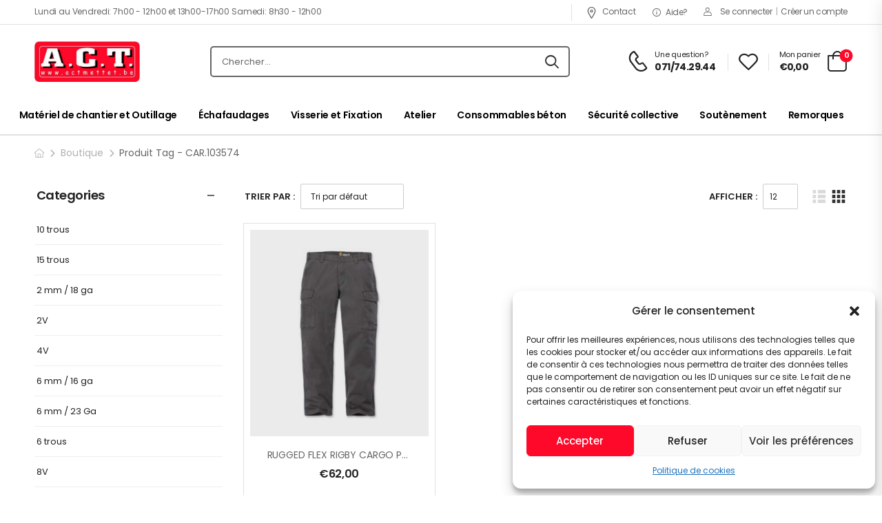

--- FILE ---
content_type: text/html; charset=UTF-8
request_url: https://dev.actmettet.be/etiquette-produit/car-103574/
body_size: 38318
content:
<!DOCTYPE html>
<html lang="fr-FR">
<head>
    <meta charset="UTF-8">
    <!--[if IE]><meta http-equiv='X-UA-Compatible' content='IE=edge,chrome=1'><![endif]-->
    <meta name="viewport" content="width=device-width, initial-scale=1.0, minimum-scale=1.0">
    <meta name="keywords" content="WordPress Template" />

    <link rel="profile" href="http://gmpg.org/xfn/11" />
    <link rel="pingback" href="https://actmettet.be/xmlrpc.php" />

    
    				<script>document.documentElement.className = document.documentElement.className + ' yes-js js_active js'</script>
				<meta name='robots' content='index, follow, max-image-preview:large, max-snippet:-1, max-video-preview:-1' />

	<!-- This site is optimized with the Yoast SEO plugin v22.2 - https://yoast.com/wordpress/plugins/seo/ -->
	<title>CAR.103574 - A.C.T. METTET</title>
	<link rel="canonical" href="https://actmettet.be/etiquette-produit/car-103574/" />
	<meta property="og:locale" content="fr_FR" />
	<meta property="og:type" content="article" />
	<meta property="og:title" content="CAR.103574 - A.C.T. METTET" />
	<meta property="og:url" content="https://actmettet.be/etiquette-produit/car-103574/" />
	<meta property="og:site_name" content="A.C.T. METTET" />
	<meta name="twitter:card" content="summary_large_image" />
	<script type="application/ld+json" class="yoast-schema-graph">{"@context":"https://schema.org","@graph":[{"@type":"CollectionPage","@id":"https://actmettet.be/etiquette-produit/car-103574/","url":"https://actmettet.be/etiquette-produit/car-103574/","name":"CAR.103574 - A.C.T. METTET","isPartOf":{"@id":"https://actmettet.be/#website"},"primaryImageOfPage":{"@id":"https://actmettet.be/etiquette-produit/car-103574/#primaryimage"},"image":{"@id":"https://actmettet.be/etiquette-produit/car-103574/#primaryimage"},"thumbnailUrl":"https://actmettet.be/wp-content/uploads/2021/07/EU_103574_029_F.jpg","breadcrumb":{"@id":"https://actmettet.be/etiquette-produit/car-103574/#breadcrumb"},"inLanguage":"fr-FR"},{"@type":"ImageObject","inLanguage":"fr-FR","@id":"https://actmettet.be/etiquette-produit/car-103574/#primaryimage","url":"https://actmettet.be/wp-content/uploads/2021/07/EU_103574_029_F.jpg","contentUrl":"https://actmettet.be/wp-content/uploads/2021/07/EU_103574_029_F.jpg","width":600,"height":600},{"@type":"BreadcrumbList","@id":"https://actmettet.be/etiquette-produit/car-103574/#breadcrumb","itemListElement":[{"@type":"ListItem","position":1,"name":"Accueil","item":"https://actmettet.be/"},{"@type":"ListItem","position":2,"name":"CAR.103574"}]},{"@type":"WebSite","@id":"https://actmettet.be/#website","url":"https://actmettet.be/","name":"A.C.T. METTET","description":"Vente et location de matériel pour entrepreneur","publisher":{"@id":"https://actmettet.be/#organization"},"potentialAction":[{"@type":"SearchAction","target":{"@type":"EntryPoint","urlTemplate":"https://actmettet.be/?s={search_term_string}"},"query-input":"required name=search_term_string"}],"inLanguage":"fr-FR"},{"@type":"Organization","@id":"https://actmettet.be/#organization","name":"A.C.T. METTET","url":"https://actmettet.be/","logo":{"@type":"ImageObject","inLanguage":"fr-FR","@id":"https://actmettet.be/#/schema/logo/image/","url":"https://actmettet.be/wp-content/uploads/2023/11/cropped-logo-2.jpg","contentUrl":"https://actmettet.be/wp-content/uploads/2023/11/cropped-logo-2.jpg","width":360,"height":140,"caption":"A.C.T. METTET"},"image":{"@id":"https://actmettet.be/#/schema/logo/image/"},"sameAs":["https://www.facebook.com/actmettet/"]}]}</script>
	<!-- / Yoast SEO plugin. -->


<link rel='dns-prefetch' href='//actmettet.be' />
<link rel='dns-prefetch' href='//www.googletagmanager.com' />
<link rel='dns-prefetch' href='//fonts.googleapis.com' />
<link rel="alternate" type="application/rss+xml" title="A.C.T. METTET &raquo; Flux" href="https://actmettet.be/feed/" />
<link rel="alternate" type="application/rss+xml" title="A.C.T. METTET &raquo; Flux des commentaires" href="https://actmettet.be/comments/feed/" />
<link rel="alternate" type="application/rss+xml" title="Flux pour A.C.T. METTET &raquo; CAR.103574 Étiquette" href="https://actmettet.be/etiquette-produit/car-103574/feed/" />
<script>
window._wpemojiSettings = {"baseUrl":"https:\/\/s.w.org\/images\/core\/emoji\/14.0.0\/72x72\/","ext":".png","svgUrl":"https:\/\/s.w.org\/images\/core\/emoji\/14.0.0\/svg\/","svgExt":".svg","source":{"concatemoji":"https:\/\/actmettet.be\/wp-includes\/js\/wp-emoji-release.min.js?ver=6.4.7"}};
/*! This file is auto-generated */
!function(i,n){var o,s,e;function c(e){try{var t={supportTests:e,timestamp:(new Date).valueOf()};sessionStorage.setItem(o,JSON.stringify(t))}catch(e){}}function p(e,t,n){e.clearRect(0,0,e.canvas.width,e.canvas.height),e.fillText(t,0,0);var t=new Uint32Array(e.getImageData(0,0,e.canvas.width,e.canvas.height).data),r=(e.clearRect(0,0,e.canvas.width,e.canvas.height),e.fillText(n,0,0),new Uint32Array(e.getImageData(0,0,e.canvas.width,e.canvas.height).data));return t.every(function(e,t){return e===r[t]})}function u(e,t,n){switch(t){case"flag":return n(e,"\ud83c\udff3\ufe0f\u200d\u26a7\ufe0f","\ud83c\udff3\ufe0f\u200b\u26a7\ufe0f")?!1:!n(e,"\ud83c\uddfa\ud83c\uddf3","\ud83c\uddfa\u200b\ud83c\uddf3")&&!n(e,"\ud83c\udff4\udb40\udc67\udb40\udc62\udb40\udc65\udb40\udc6e\udb40\udc67\udb40\udc7f","\ud83c\udff4\u200b\udb40\udc67\u200b\udb40\udc62\u200b\udb40\udc65\u200b\udb40\udc6e\u200b\udb40\udc67\u200b\udb40\udc7f");case"emoji":return!n(e,"\ud83e\udef1\ud83c\udffb\u200d\ud83e\udef2\ud83c\udfff","\ud83e\udef1\ud83c\udffb\u200b\ud83e\udef2\ud83c\udfff")}return!1}function f(e,t,n){var r="undefined"!=typeof WorkerGlobalScope&&self instanceof WorkerGlobalScope?new OffscreenCanvas(300,150):i.createElement("canvas"),a=r.getContext("2d",{willReadFrequently:!0}),o=(a.textBaseline="top",a.font="600 32px Arial",{});return e.forEach(function(e){o[e]=t(a,e,n)}),o}function t(e){var t=i.createElement("script");t.src=e,t.defer=!0,i.head.appendChild(t)}"undefined"!=typeof Promise&&(o="wpEmojiSettingsSupports",s=["flag","emoji"],n.supports={everything:!0,everythingExceptFlag:!0},e=new Promise(function(e){i.addEventListener("DOMContentLoaded",e,{once:!0})}),new Promise(function(t){var n=function(){try{var e=JSON.parse(sessionStorage.getItem(o));if("object"==typeof e&&"number"==typeof e.timestamp&&(new Date).valueOf()<e.timestamp+604800&&"object"==typeof e.supportTests)return e.supportTests}catch(e){}return null}();if(!n){if("undefined"!=typeof Worker&&"undefined"!=typeof OffscreenCanvas&&"undefined"!=typeof URL&&URL.createObjectURL&&"undefined"!=typeof Blob)try{var e="postMessage("+f.toString()+"("+[JSON.stringify(s),u.toString(),p.toString()].join(",")+"));",r=new Blob([e],{type:"text/javascript"}),a=new Worker(URL.createObjectURL(r),{name:"wpTestEmojiSupports"});return void(a.onmessage=function(e){c(n=e.data),a.terminate(),t(n)})}catch(e){}c(n=f(s,u,p))}t(n)}).then(function(e){for(var t in e)n.supports[t]=e[t],n.supports.everything=n.supports.everything&&n.supports[t],"flag"!==t&&(n.supports.everythingExceptFlag=n.supports.everythingExceptFlag&&n.supports[t]);n.supports.everythingExceptFlag=n.supports.everythingExceptFlag&&!n.supports.flag,n.DOMReady=!1,n.readyCallback=function(){n.DOMReady=!0}}).then(function(){return e}).then(function(){var e;n.supports.everything||(n.readyCallback(),(e=n.source||{}).concatemoji?t(e.concatemoji):e.wpemoji&&e.twemoji&&(t(e.twemoji),t(e.wpemoji)))}))}((window,document),window._wpemojiSettings);
</script>
<link rel='stylesheet' id='wc-stripe-blocks-checkout-style-css' href='https://actmettet.be/wp-content/plugins/woocommerce-gateway-stripe/build/upe_blocks.css?ver=c9c06486cb6f53b47df4b76df519ba12' media='all' />
<style id='wp-emoji-styles-inline-css'>

	img.wp-smiley, img.emoji {
		display: inline !important;
		border: none !important;
		box-shadow: none !important;
		height: 1em !important;
		width: 1em !important;
		margin: 0 0.07em !important;
		vertical-align: -0.1em !important;
		background: none !important;
		padding: 0 !important;
	}
</style>
<link rel='stylesheet' id='wp-block-library-css' href='https://actmettet.be/wp-includes/css/dist/block-library/style.min.css?ver=6.4.7' media='all' />
<style id='wp-block-library-theme-inline-css'>
.wp-block-audio figcaption{color:#555;font-size:13px;text-align:center}.is-dark-theme .wp-block-audio figcaption{color:hsla(0,0%,100%,.65)}.wp-block-audio{margin:0 0 1em}.wp-block-code{border:1px solid #ccc;border-radius:4px;font-family:Menlo,Consolas,monaco,monospace;padding:.8em 1em}.wp-block-embed figcaption{color:#555;font-size:13px;text-align:center}.is-dark-theme .wp-block-embed figcaption{color:hsla(0,0%,100%,.65)}.wp-block-embed{margin:0 0 1em}.blocks-gallery-caption{color:#555;font-size:13px;text-align:center}.is-dark-theme .blocks-gallery-caption{color:hsla(0,0%,100%,.65)}.wp-block-image figcaption{color:#555;font-size:13px;text-align:center}.is-dark-theme .wp-block-image figcaption{color:hsla(0,0%,100%,.65)}.wp-block-image{margin:0 0 1em}.wp-block-pullquote{border-bottom:4px solid;border-top:4px solid;color:currentColor;margin-bottom:1.75em}.wp-block-pullquote cite,.wp-block-pullquote footer,.wp-block-pullquote__citation{color:currentColor;font-size:.8125em;font-style:normal;text-transform:uppercase}.wp-block-quote{border-left:.25em solid;margin:0 0 1.75em;padding-left:1em}.wp-block-quote cite,.wp-block-quote footer{color:currentColor;font-size:.8125em;font-style:normal;position:relative}.wp-block-quote.has-text-align-right{border-left:none;border-right:.25em solid;padding-left:0;padding-right:1em}.wp-block-quote.has-text-align-center{border:none;padding-left:0}.wp-block-quote.is-large,.wp-block-quote.is-style-large,.wp-block-quote.is-style-plain{border:none}.wp-block-search .wp-block-search__label{font-weight:700}.wp-block-search__button{border:1px solid #ccc;padding:.375em .625em}:where(.wp-block-group.has-background){padding:1.25em 2.375em}.wp-block-separator.has-css-opacity{opacity:.4}.wp-block-separator{border:none;border-bottom:2px solid;margin-left:auto;margin-right:auto}.wp-block-separator.has-alpha-channel-opacity{opacity:1}.wp-block-separator:not(.is-style-wide):not(.is-style-dots){width:100px}.wp-block-separator.has-background:not(.is-style-dots){border-bottom:none;height:1px}.wp-block-separator.has-background:not(.is-style-wide):not(.is-style-dots){height:2px}.wp-block-table{margin:0 0 1em}.wp-block-table td,.wp-block-table th{word-break:normal}.wp-block-table figcaption{color:#555;font-size:13px;text-align:center}.is-dark-theme .wp-block-table figcaption{color:hsla(0,0%,100%,.65)}.wp-block-video figcaption{color:#555;font-size:13px;text-align:center}.is-dark-theme .wp-block-video figcaption{color:hsla(0,0%,100%,.65)}.wp-block-video{margin:0 0 1em}.wp-block-template-part.has-background{margin-bottom:0;margin-top:0;padding:1.25em 2.375em}
</style>
<link rel='stylesheet' id='yith-wcan-shortcodes-css' href='https://actmettet.be/wp-content/plugins/yith-woocommerce-ajax-navigation/assets/css/shortcodes.css?ver=4.31.0' media='all' />
<style id='yith-wcan-shortcodes-inline-css'>
:root{
	--yith-wcan-filters_colors_titles: #434343;
	--yith-wcan-filters_colors_background: #FFFFFF;
	--yith-wcan-filters_colors_accent: #A7144C;
	--yith-wcan-filters_colors_accent_r: 167;
	--yith-wcan-filters_colors_accent_g: 20;
	--yith-wcan-filters_colors_accent_b: 76;
	--yith-wcan-color_swatches_border_radius: 100%;
	--yith-wcan-color_swatches_size: 30px;
	--yith-wcan-labels_style_background: #FFFFFF;
	--yith-wcan-labels_style_background_hover: #A7144C;
	--yith-wcan-labels_style_background_active: #A7144C;
	--yith-wcan-labels_style_text: #434343;
	--yith-wcan-labels_style_text_hover: #FFFFFF;
	--yith-wcan-labels_style_text_active: #FFFFFF;
	--yith-wcan-anchors_style_text: #434343;
	--yith-wcan-anchors_style_text_hover: #A7144C;
	--yith-wcan-anchors_style_text_active: #A7144C;
}
</style>
<style id='classic-theme-styles-inline-css'>
/*! This file is auto-generated */
.wp-block-button__link{color:#fff;background-color:#32373c;border-radius:9999px;box-shadow:none;text-decoration:none;padding:calc(.667em + 2px) calc(1.333em + 2px);font-size:1.125em}.wp-block-file__button{background:#32373c;color:#fff;text-decoration:none}
</style>
<style id='global-styles-inline-css'>
body{--wp--preset--color--black: #000000;--wp--preset--color--cyan-bluish-gray: #abb8c3;--wp--preset--color--white: #fff;--wp--preset--color--pale-pink: #f78da7;--wp--preset--color--vivid-red: #cf2e2e;--wp--preset--color--luminous-vivid-orange: #ff6900;--wp--preset--color--luminous-vivid-amber: #fcb900;--wp--preset--color--light-green-cyan: #7bdcb5;--wp--preset--color--vivid-green-cyan: #00d084;--wp--preset--color--pale-cyan-blue: #8ed1fc;--wp--preset--color--vivid-cyan-blue: #0693e3;--wp--preset--color--vivid-purple: #9b51e0;--wp--preset--color--primary: #fe092a;--wp--preset--color--secondary: #d26e4b;--wp--preset--color--alert: #b10001;--wp--preset--color--dark: #333;--wp--preset--color--font: #666;--wp--preset--color--transparent: transparent;--wp--preset--gradient--vivid-cyan-blue-to-vivid-purple: linear-gradient(135deg,rgba(6,147,227,1) 0%,rgb(155,81,224) 100%);--wp--preset--gradient--light-green-cyan-to-vivid-green-cyan: linear-gradient(135deg,rgb(122,220,180) 0%,rgb(0,208,130) 100%);--wp--preset--gradient--luminous-vivid-amber-to-luminous-vivid-orange: linear-gradient(135deg,rgba(252,185,0,1) 0%,rgba(255,105,0,1) 100%);--wp--preset--gradient--luminous-vivid-orange-to-vivid-red: linear-gradient(135deg,rgba(255,105,0,1) 0%,rgb(207,46,46) 100%);--wp--preset--gradient--very-light-gray-to-cyan-bluish-gray: linear-gradient(135deg,rgb(238,238,238) 0%,rgb(169,184,195) 100%);--wp--preset--gradient--cool-to-warm-spectrum: linear-gradient(135deg,rgb(74,234,220) 0%,rgb(151,120,209) 20%,rgb(207,42,186) 40%,rgb(238,44,130) 60%,rgb(251,105,98) 80%,rgb(254,248,76) 100%);--wp--preset--gradient--blush-light-purple: linear-gradient(135deg,rgb(255,206,236) 0%,rgb(152,150,240) 100%);--wp--preset--gradient--blush-bordeaux: linear-gradient(135deg,rgb(254,205,165) 0%,rgb(254,45,45) 50%,rgb(107,0,62) 100%);--wp--preset--gradient--luminous-dusk: linear-gradient(135deg,rgb(255,203,112) 0%,rgb(199,81,192) 50%,rgb(65,88,208) 100%);--wp--preset--gradient--pale-ocean: linear-gradient(135deg,rgb(255,245,203) 0%,rgb(182,227,212) 50%,rgb(51,167,181) 100%);--wp--preset--gradient--electric-grass: linear-gradient(135deg,rgb(202,248,128) 0%,rgb(113,206,126) 100%);--wp--preset--gradient--midnight: linear-gradient(135deg,rgb(2,3,129) 0%,rgb(40,116,252) 100%);--wp--preset--font-size--small: 15px;--wp--preset--font-size--medium: 24px;--wp--preset--font-size--large: 30px;--wp--preset--font-size--x-large: 42px;--wp--preset--font-size--normal: 18px;--wp--preset--font-size--huge: 34px;--wp--preset--spacing--20: 0.44rem;--wp--preset--spacing--30: 0.67rem;--wp--preset--spacing--40: 1rem;--wp--preset--spacing--50: 1.5rem;--wp--preset--spacing--60: 2.25rem;--wp--preset--spacing--70: 3.38rem;--wp--preset--spacing--80: 5.06rem;--wp--preset--shadow--natural: 6px 6px 9px rgba(0, 0, 0, 0.2);--wp--preset--shadow--deep: 12px 12px 50px rgba(0, 0, 0, 0.4);--wp--preset--shadow--sharp: 6px 6px 0px rgba(0, 0, 0, 0.2);--wp--preset--shadow--outlined: 6px 6px 0px -3px rgba(255, 255, 255, 1), 6px 6px rgba(0, 0, 0, 1);--wp--preset--shadow--crisp: 6px 6px 0px rgba(0, 0, 0, 1);}:where(.is-layout-flex){gap: 0.5em;}:where(.is-layout-grid){gap: 0.5em;}body .is-layout-flow > .alignleft{float: left;margin-inline-start: 0;margin-inline-end: 2em;}body .is-layout-flow > .alignright{float: right;margin-inline-start: 2em;margin-inline-end: 0;}body .is-layout-flow > .aligncenter{margin-left: auto !important;margin-right: auto !important;}body .is-layout-constrained > .alignleft{float: left;margin-inline-start: 0;margin-inline-end: 2em;}body .is-layout-constrained > .alignright{float: right;margin-inline-start: 2em;margin-inline-end: 0;}body .is-layout-constrained > .aligncenter{margin-left: auto !important;margin-right: auto !important;}body .is-layout-constrained > :where(:not(.alignleft):not(.alignright):not(.alignfull)){max-width: var(--wp--style--global--content-size);margin-left: auto !important;margin-right: auto !important;}body .is-layout-constrained > .alignwide{max-width: var(--wp--style--global--wide-size);}body .is-layout-flex{display: flex;}body .is-layout-flex{flex-wrap: wrap;align-items: center;}body .is-layout-flex > *{margin: 0;}body .is-layout-grid{display: grid;}body .is-layout-grid > *{margin: 0;}:where(.wp-block-columns.is-layout-flex){gap: 2em;}:where(.wp-block-columns.is-layout-grid){gap: 2em;}:where(.wp-block-post-template.is-layout-flex){gap: 1.25em;}:where(.wp-block-post-template.is-layout-grid){gap: 1.25em;}.has-black-color{color: var(--wp--preset--color--black) !important;}.has-cyan-bluish-gray-color{color: var(--wp--preset--color--cyan-bluish-gray) !important;}.has-white-color{color: var(--wp--preset--color--white) !important;}.has-pale-pink-color{color: var(--wp--preset--color--pale-pink) !important;}.has-vivid-red-color{color: var(--wp--preset--color--vivid-red) !important;}.has-luminous-vivid-orange-color{color: var(--wp--preset--color--luminous-vivid-orange) !important;}.has-luminous-vivid-amber-color{color: var(--wp--preset--color--luminous-vivid-amber) !important;}.has-light-green-cyan-color{color: var(--wp--preset--color--light-green-cyan) !important;}.has-vivid-green-cyan-color{color: var(--wp--preset--color--vivid-green-cyan) !important;}.has-pale-cyan-blue-color{color: var(--wp--preset--color--pale-cyan-blue) !important;}.has-vivid-cyan-blue-color{color: var(--wp--preset--color--vivid-cyan-blue) !important;}.has-vivid-purple-color{color: var(--wp--preset--color--vivid-purple) !important;}.has-black-background-color{background-color: var(--wp--preset--color--black) !important;}.has-cyan-bluish-gray-background-color{background-color: var(--wp--preset--color--cyan-bluish-gray) !important;}.has-white-background-color{background-color: var(--wp--preset--color--white) !important;}.has-pale-pink-background-color{background-color: var(--wp--preset--color--pale-pink) !important;}.has-vivid-red-background-color{background-color: var(--wp--preset--color--vivid-red) !important;}.has-luminous-vivid-orange-background-color{background-color: var(--wp--preset--color--luminous-vivid-orange) !important;}.has-luminous-vivid-amber-background-color{background-color: var(--wp--preset--color--luminous-vivid-amber) !important;}.has-light-green-cyan-background-color{background-color: var(--wp--preset--color--light-green-cyan) !important;}.has-vivid-green-cyan-background-color{background-color: var(--wp--preset--color--vivid-green-cyan) !important;}.has-pale-cyan-blue-background-color{background-color: var(--wp--preset--color--pale-cyan-blue) !important;}.has-vivid-cyan-blue-background-color{background-color: var(--wp--preset--color--vivid-cyan-blue) !important;}.has-vivid-purple-background-color{background-color: var(--wp--preset--color--vivid-purple) !important;}.has-black-border-color{border-color: var(--wp--preset--color--black) !important;}.has-cyan-bluish-gray-border-color{border-color: var(--wp--preset--color--cyan-bluish-gray) !important;}.has-white-border-color{border-color: var(--wp--preset--color--white) !important;}.has-pale-pink-border-color{border-color: var(--wp--preset--color--pale-pink) !important;}.has-vivid-red-border-color{border-color: var(--wp--preset--color--vivid-red) !important;}.has-luminous-vivid-orange-border-color{border-color: var(--wp--preset--color--luminous-vivid-orange) !important;}.has-luminous-vivid-amber-border-color{border-color: var(--wp--preset--color--luminous-vivid-amber) !important;}.has-light-green-cyan-border-color{border-color: var(--wp--preset--color--light-green-cyan) !important;}.has-vivid-green-cyan-border-color{border-color: var(--wp--preset--color--vivid-green-cyan) !important;}.has-pale-cyan-blue-border-color{border-color: var(--wp--preset--color--pale-cyan-blue) !important;}.has-vivid-cyan-blue-border-color{border-color: var(--wp--preset--color--vivid-cyan-blue) !important;}.has-vivid-purple-border-color{border-color: var(--wp--preset--color--vivid-purple) !important;}.has-vivid-cyan-blue-to-vivid-purple-gradient-background{background: var(--wp--preset--gradient--vivid-cyan-blue-to-vivid-purple) !important;}.has-light-green-cyan-to-vivid-green-cyan-gradient-background{background: var(--wp--preset--gradient--light-green-cyan-to-vivid-green-cyan) !important;}.has-luminous-vivid-amber-to-luminous-vivid-orange-gradient-background{background: var(--wp--preset--gradient--luminous-vivid-amber-to-luminous-vivid-orange) !important;}.has-luminous-vivid-orange-to-vivid-red-gradient-background{background: var(--wp--preset--gradient--luminous-vivid-orange-to-vivid-red) !important;}.has-very-light-gray-to-cyan-bluish-gray-gradient-background{background: var(--wp--preset--gradient--very-light-gray-to-cyan-bluish-gray) !important;}.has-cool-to-warm-spectrum-gradient-background{background: var(--wp--preset--gradient--cool-to-warm-spectrum) !important;}.has-blush-light-purple-gradient-background{background: var(--wp--preset--gradient--blush-light-purple) !important;}.has-blush-bordeaux-gradient-background{background: var(--wp--preset--gradient--blush-bordeaux) !important;}.has-luminous-dusk-gradient-background{background: var(--wp--preset--gradient--luminous-dusk) !important;}.has-pale-ocean-gradient-background{background: var(--wp--preset--gradient--pale-ocean) !important;}.has-electric-grass-gradient-background{background: var(--wp--preset--gradient--electric-grass) !important;}.has-midnight-gradient-background{background: var(--wp--preset--gradient--midnight) !important;}.has-small-font-size{font-size: var(--wp--preset--font-size--small) !important;}.has-medium-font-size{font-size: var(--wp--preset--font-size--medium) !important;}.has-large-font-size{font-size: var(--wp--preset--font-size--large) !important;}.has-x-large-font-size{font-size: var(--wp--preset--font-size--x-large) !important;}
.wp-block-navigation a:where(:not(.wp-element-button)){color: inherit;}
:where(.wp-block-post-template.is-layout-flex){gap: 1.25em;}:where(.wp-block-post-template.is-layout-grid){gap: 1.25em;}
:where(.wp-block-columns.is-layout-flex){gap: 2em;}:where(.wp-block-columns.is-layout-grid){gap: 2em;}
.wp-block-pullquote{font-size: 1.5em;line-height: 1.6;}
</style>
<link rel='stylesheet' id='contact-form-7-css' href='https://actmettet.be/wp-content/plugins/contact-form-7/includes/css/styles.css?ver=5.9.2' media='all' />
<style id='woocommerce-inline-inline-css'>
.woocommerce form .form-row .required { visibility: visible; }
</style>
<link rel='stylesheet' id='cmplz-general-css' href='https://actmettet.be/wp-content/plugins/complianz-gdpr/assets/css/cookieblocker.min.css?ver=1754219622' media='all' />
<link rel='stylesheet' id='yith-wcan-frontend-css' href='https://actmettet.be/wp-content/plugins/yith-woocommerce-ajax-navigation/assets/css/frontend.css?ver=4.31.0' media='all' />
<link rel='stylesheet' id='fontawesome-free-css' href='https://actmettet.be/wp-content/themes/riode/assets/vendor/fontawesome-free/css/all.min.css?ver=5.14.0' media='all' />
<link rel='stylesheet' id='riode-icons-css' href='https://actmettet.be/wp-content/themes/riode/assets/vendor/riode-icons/css/icons.min.css?ver=1.6.19' media='all' />
<link rel='stylesheet' id='owl-carousel-css' href='https://actmettet.be/wp-content/themes/riode/assets/css/3rd-plugins/owl.carousel.min.css?ver=6.4.7' media='all' />
<link rel='stylesheet' id='magnific-popup-css' href='https://actmettet.be/wp-content/themes/riode/assets/css/3rd-plugins/magnific-popup.min.css?ver=1.0' media='all' />
<link rel='stylesheet' id='elementor-animations-css' href='https://actmettet.be/wp-content/themes/riode/assets/vendor/animate/animate.min.css?ver=6.4.7' media='all' />
<link rel='stylesheet' id='elementor-frontend-css' href='https://actmettet.be/wp-content/uploads/elementor/css/custom-frontend.min.css?ver=1743769712' media='all' />
<link rel='stylesheet' id='elementor-post-109046-css' href='https://actmettet.be/wp-content/uploads/elementor/css/post-109046.css?ver=1743769692' media='all' />
<link rel='stylesheet' id='riode-theme-css' href='https://actmettet.be/wp-content/uploads/riode_styles/theme.min.css?ver=1.6.19' media='all' />
<link rel='stylesheet' id='riode-theme-shop-css' href='https://actmettet.be/wp-content/uploads/riode_styles/theme-shop.min.css?ver=1.6.19' media='all' />
<style id='riode-theme-shop-inline-css'>
/* Global CSS */
/* .custom-header .search-wrapper form {
		border: 2px solid #666 !important
} */

.elementor-4402 .elementor-element.elementor-element-9ee0303 {
		max-height: 41px
}

/* .elementor-background-overlay {
		background-color: white !important
} */
/* .elementor-widget-container:hover a,
.elementor-widget-container:hover i,
.elementor-widget-container:hover span,
.elementor-widget-container:hover strong {
    color: #fe092a;
}  */


.my-top-navigation {
		font-size: 12px !important
}

/* #menu-categories-menu a {
    font-weight: 400;
}
 */
/* Style pour le conteneur de l'image du produit */
.woocommerce-product-gallery__image {
	text-align: center;
  display: table-cell;
  vertical-align: middle;
  width:500px;
  height:500px;
	background-color: #f5f5f5
}

/* Style pour l'image du produit */
.woocommerce-product-gallery__image img {
  max-width:490px;
  max-height:490px;
  object-fit: contain !important;
  filter: brightness(96%);
}
.product-thumb {
		display: flex;
		text-align: center;
		vertical-align: middle;
		width: 100px;
		height: 100px
}
.product-thumb img {
		object-fit: contain !important;
		max-height: 100px;
		max-width: 100px;
		
}
.product-archive .product-media {
  width: 300px;
  height: 300px;
  text-align: center;
  display: table-cell;
  vertical-align: middle;
  filter: brightness(96%);
  background-color: #f5f5f5
}

/* home page promos images */
.product-deal-container .product-media {
  width: 300px;
  height: 300px;
  text-align: center;
  display: table-cell;
  vertical-align: middle;
  filter: brightness(96%);
  background-color: #f5f5f5
}

.product-media img {
	max-width: 290px;
	max-height: 290px;
	object-fit: contain !important;
  filter: brightness(96%);

}
/* home page catégories banner */
.elementorwidget-container .product-media {
  width: 300px;
  height: 300px;
  text-align: center;
  display: table-cell;
  vertical-align: middle;
  filter: brightness(96%);
  background-color: #f5f5f5
}
.star-rating {
		display: none
}
.riode-go-shop {
		display: none;
}
/* .nav-tabs .nav-link:hover {
    color: #fe092a !important;
} */

.hiden-content {
		display: none;
}
.expanded {
		display: block;
}

.product-category__description {
    font-size: inherit;
    font-family: inherit;
    line-height: inherit;
}

/* .page-title {
		display: none !important
} */

.term-description h1{
		font-size: 20px
}

.woocommerce-products-header__title {
		display: none !important
}

/* h3 dans hiden-content description catégories */

.hiden-content h3 {
		font-size: 14px
}

.custom-header .search-wrapper form {
		border: 2px solid #666 !important
}

/* catégories populaires */

/* sécurité collective */
.category-securite-collective {
		background-color: #ffffff !important
} 
.elementor-element-66ad4e8 .product-category {
		background-color: #ffffff !important
} 

/* suppression arrow dropdown menu */
.categories-menu a::after {
    content: "" !important;
}


/* .product-loop  {
		height: 420px !important
} */

/* — Uniformiser les vignettes dans CE widget (ID f5a6997) — */
/* 1) Carte produit = .product-loop */
.elementor-element-f5a6997 .product-loop {
  display: flex !important;
  flex-direction: column !important;
}

/* 2) Boîte image : même hauteur partout (selon le markup Riode) */
.elementor-element-f5a6997 .product-loop .product-media,
.elementor-element-f5a6997 .product-loop .product-thumbnail,
.elementor-element-f5a6997 .product-loop a.woocommerce-LoopProduct-link {
  height: 220px !important;                /* ajuste 200–260px selon rendu */
  display: flex !important;
  align-items: center !important;
  justify-content: center !important;
  overflow: hidden;                         /* évite débordements */
}

/* 3) L’image remplit la boîte sans déformation */
.elementor-element-f5a6997 .product-loop img.attachment-woocommerce_thumbnail,
.elementor-element-f5a6997 .product-loop .product-media img,
.elementor-element-f5a6997 .product-loop .product-thumbnail img,
.elementor-element-f5a6997 .product-loop a.woocommerce-LoopProduct-link img {
  height: 100% !important;                 /* suit la hauteur du parent */
  width: auto !important;                   /* conserve le ratio */
  object-fit: contain !important;           /* pas de crop */
  display: block !important;
  background: #fff;                         /* optionnel pour fond propre */
}

/* 4) (optionnel) aligner prix/bouton en bas pour cartes égales */
.elementor-element-f5a6997 .product-loop .price,
.elementor-element-f5a6997 .product-loop .button,
.elementor-element-f5a6997 .product-loop .add_to_cart_button {
  margin-top: auto !important;
}

/* 5) Responsive : vignettes un peu plus compactes en mobile */
@media (max-width: 767px) {
  .elementor-element-f5a6997 .product-loop .product-media,
  .elementor-element-f5a6997 .product-loop .product-thumbnail,
  .elementor-element-f5a6997 .product-loop a.woocommerce-LoopProduct-link {
    height: 180px !important;
  }
}
/* Images produits — contenues dans leur cadre */
.elementor-element-f5a6997 .product-loop img.attachment-woocommerce_thumbnail,
.elementor-element-f5a6997 .product-loop .product-media img,
.elementor-element-f5a6997 .product-loop .product-thumbnail img,
.elementor-element-f5a6997 .product-loop a.woocommerce-LoopProduct-link img {
    max-width: 100% !important;       /* jamais plus large que la boîte */
    max-height: 100% !important;      /* jamais plus haute que la boîte */
    width: auto !important;           /* conserve les proportions */
    height: auto !important;          /* conserve les proportions */
    object-fit: contain !important;   /* force l'image à tenir dans la boîte */
    display: block !important;
    margin: 0 auto !important;   
		padding : 0px;/* centre l'image */
    background: #fff;                /* optionnel pour fond propre */
}


a.btn-location {
  background-color: #fff;        /* fond blanc */
  color: #fe092a !important;     /* texte rouge */
  border: 2px solid #fe092a;     /* contour rouge */
  padding: 4px 16px;
  border-radius: 5px;
	font-family: inherit;
  font-weight: 600;
  text-decoration: none;
  display: inline-block;
  transition: all 0.3s ease;
}

a.btn-location:hover {
  background-color: #fe092a;     /* fond rouge */
  color: #fff !important;        /* texte blanc au survol */
}

.woocommerce-store-notice, 
p.demo_store {
  padding: 4px 4px !important;   /* réduit l’espace interne */
  font-size: 14px;                /* texte plus petit */
  line-height: 1.2;               /* réduit la hauteur */
}

.woocommerce-store-notice a.btn-location {
  margin-left: 10px;              /* espace entre texte et bouton */
}
</style>
<link rel='stylesheet' id='riode-dynamic-vars-css' href='https://actmettet.be/wp-content/uploads/riode_styles/dynamic_css_vars.css?ver=1.6.19' media='all' />
<link rel='stylesheet' id='riode-style-css' href='https://actmettet.be/wp-content/themes/riode/style.css?ver=1.6.19' media='all' />
<link rel='stylesheet' id='elementor-post-4402-css' href='https://actmettet.be/wp-content/uploads/elementor/css/post-4402.css?ver=6.4.7' media='all' />
<style id='elementor-post-4402-inline-css'>
.lang-switcher .menu-item-has-children>a:after,.cur-switcher .menu-item-has-children>a:after{margin-left:.5rem}.custom-icon-box i{font-size:17px;margin-right:7px;vertical-align:middle}.custom-header .search-wrapper{margin:0 auto;max-width:522px;width:100%;transform:translateX(2px)}.custom-header .search-wrapper select{padding-left:10px;padding-right:32px;color:#666;font-weight:400}.custom-header .search-wrapper form{border:2px solid #26c;margin-bottom:0;border-radius:5px;letter-spacing:0}.custom-header .search-wrapper .select-box:after{content:'';display:block;position:absolute;top:8px;right:-2px;height:25px;border-right:1px solid #e1e1e1}.custom-header .custom-icon-box a:hover{color:#fe092a}.custom-header .lang-switcher ul{min-width:auto}.custom-header .call i{font-size:30px}.custom-header .call strong{margin-top:3px;font-size:14px;letter-spacing:-0.6px}.custom-header .elementor-heading-title .call:hover{color:#fe092a}@media ( max-width:575px ){.d-none-sm-max{display:none!important}}.custom-header .search-wrapper .select-box,.custom-header .search-wrapper.hs-expanded input.form-control,.custom-header .search-wrapper.hs-expanded .btn-search{background:transparent}
</style>
<link rel='stylesheet' id='elementor-post-3915-css' href='https://actmettet.be/wp-content/uploads/elementor/css/post-3915.css?ver=6.4.7' media='all' />
<style id='elementor-post-3915-inline-css'>
.newsletter-info span{display:block;font-size:14px;font-weight:400;color:#999;line-height:1.23;letter-spacing:-0.1px;text-transform:none}.footer-newsletter-section .wpcf7-form{margin-bottom:0;max-width:480px}.footer-newsletter-section .wpcf7-form-control{border:none;height:49px}.footer-newsletter-section .wpcf7-form input{padding:0 2rem;background:#f4f4f4;font-size:12px}.footer-newsletter-section .wpcf7-form .btn{padding:.84em 1.5em}.footer-newsletter-section .wpcf7-form .btn:after{content:'\e97f';font-family:'riode';margin-left:8px;font-weight:400;font-size:16px}@media (min-width:992px){.footer-newsletter-section .wpcf7-form{margin-left:auto}.footer-newsletter-section .newsletter-info{width:auto}.footer-newsletter-section .newsletter-form{flex:1}}.footer input.wpcf7-form-control{background:#2c2c2c;border:0;font-size:12px}@media (max-width:992px){.footer-newsletter-section .wpcf7-form{margin-left:auto;margin-right:auto}}.divide-line:after{content:'';position:absolute;bottom:0;left:50%;transform:translateX(-50%);display:block;margin:0 auto;max-width:1180px;width:calc(100% - 40px);height:1px;background:#333}@media (max-width:479px){.divide-line:after{width:calc(100% - 30px)}}.contact-info label{color:#e1e1e1}.footer .widget ul li,.footer .menu li{font-weight:400}
</style>
<link rel='stylesheet' id='styles-child-css' href='https://actmettet.be/wp-content/themes/riode-child/style.css?ver=6.4.7' media='all' />
<link rel="preconnect" href="https://fonts.gstatic.com/" crossorigin><script type="text/template" id="tmpl-variation-template">
	<div class="woocommerce-variation-description">{{{ data.variation.variation_description }}}</div>
	<div class="woocommerce-variation-price">{{{ data.variation.price_html }}}</div>
	<div class="woocommerce-variation-availability">{{{ data.variation.availability_html }}}</div>
</script>
<script type="text/template" id="tmpl-unavailable-variation-template">
	<p>Désolé, ce produit n&rsquo;est pas disponible. Veuillez choisir une combinaison différente.</p>
</script>
<script type="text/javascript">
            window._nslDOMReady = function (callback) {
                if ( document.readyState === "complete" || document.readyState === "interactive" ) {
                    callback();
                } else {
                    document.addEventListener( "DOMContentLoaded", callback );
                }
            };
            </script><script src="https://actmettet.be/wp-includes/js/jquery/jquery.min.js?ver=3.7.1" id="jquery-core-js"></script>
<script src="https://actmettet.be/wp-includes/js/jquery/jquery-migrate.min.js?ver=3.4.1" id="jquery-migrate-js"></script>
<script src="https://actmettet.be/wp-content/plugins/woocommerce/assets/js/jquery-blockui/jquery.blockUI.min.js?ver=2.7.0-wc.8.6.3" id="jquery-blockui-js" data-wp-strategy="defer"></script>
<script id="wc-add-to-cart-js-extra">
var wc_add_to_cart_params = {"ajax_url":"\/wp-admin\/admin-ajax.php","wc_ajax_url":"\/?wc-ajax=%%endpoint%%","i18n_view_cart":"Voir le panier","cart_url":"https:\/\/actmettet.be\/panier\/","is_cart":"","cart_redirect_after_add":"no"};
</script>
<script src="https://actmettet.be/wp-content/plugins/woocommerce/assets/js/frontend/add-to-cart.min.js?ver=8.6.3" id="wc-add-to-cart-js" defer data-wp-strategy="defer"></script>
<script src="https://actmettet.be/wp-content/plugins/woocommerce/assets/js/js-cookie/js.cookie.min.js?ver=2.1.4-wc.8.6.3" id="js-cookie-js" data-wp-strategy="defer"></script>
<script id="wc-cart-fragments-js-extra">
var wc_cart_fragments_params = {"ajax_url":"\/wp-admin\/admin-ajax.php","wc_ajax_url":"\/?wc-ajax=%%endpoint%%","cart_hash_key":"wc_cart_hash_d1b5a69bc7b4d3dabffe435dc0dd5c12","fragment_name":"wc_fragments_d1b5a69bc7b4d3dabffe435dc0dd5c12","request_timeout":"5000"};
</script>
<script src="https://actmettet.be/wp-content/plugins/woocommerce/assets/js/frontend/cart-fragments.min.js?ver=8.6.3" id="wc-cart-fragments-js" defer data-wp-strategy="defer"></script>
<script id="wc-single-product-js-extra">
var wc_single_product_params = {"i18n_required_rating_text":"Veuillez s\u00e9lectionner une note","review_rating_required":"yes","flexslider":{"rtl":false,"animation":"slide","smoothHeight":true,"directionNav":false,"controlNav":"thumbnails","slideshow":false,"animationSpeed":500,"animationLoop":false,"allowOneSlide":false},"zoom_enabled":"","zoom_options":[],"photoswipe_enabled":"1","photoswipe_options":{"shareEl":false,"closeOnScroll":false,"history":false,"hideAnimationDuration":0,"showAnimationDuration":0},"flexslider_enabled":""};
</script>
<script src="https://actmettet.be/wp-content/plugins/woocommerce/assets/js/frontend/single-product.min.js?ver=8.6.3" id="wc-single-product-js" defer data-wp-strategy="defer"></script>
<script src="https://actmettet.be/wp-includes/js/underscore.min.js?ver=1.13.4" id="underscore-js"></script>
<script id="wp-util-js-extra">
var _wpUtilSettings = {"ajax":{"url":"\/wp-admin\/admin-ajax.php"}};
</script>
<script src="https://actmettet.be/wp-includes/js/wp-util.min.js?ver=6.4.7" id="wp-util-js"></script>
<script id="wc-add-to-cart-variation-js-extra">
var wc_add_to_cart_variation_params = {"wc_ajax_url":"\/?wc-ajax=%%endpoint%%","i18n_no_matching_variations_text":"D\u00e9sol\u00e9, aucun produit ne r\u00e9pond \u00e0 vos crit\u00e8res. Veuillez choisir une combinaison diff\u00e9rente.","i18n_make_a_selection_text":"Veuillez s\u00e9lectionner des options du produit avant de l\u2019ajouter \u00e0 votre panier.","i18n_unavailable_text":"D\u00e9sol\u00e9, ce produit n\u2019est pas disponible. Veuillez choisir une combinaison diff\u00e9rente."};
</script>
<script src="https://actmettet.be/wp-content/plugins/woocommerce/assets/js/frontend/add-to-cart-variation.min.js?ver=8.6.3" id="wc-add-to-cart-variation-js" defer data-wp-strategy="defer"></script>
<script src="https://actmettet.be/wp-content/plugins/woocommerce/assets/js/zoom/jquery.zoom.min.js?ver=1.7.21-wc.8.6.3" id="zoom-js" defer data-wp-strategy="defer"></script>

<!-- Extrait de code de la balise Google (gtag.js) ajouté par Site Kit -->

<!-- Extrait Google Analytics ajouté par Site Kit -->
<script src="https://www.googletagmanager.com/gtag/js?id=GT-MBGCRT62" id="google_gtagjs-js" async></script>
<script id="google_gtagjs-js-after">
window.dataLayer = window.dataLayer || [];function gtag(){dataLayer.push(arguments);}
gtag("set","linker",{"domains":["actmettet.be"]});
gtag("js", new Date());
gtag("set", "developer_id.dZTNiMT", true);
gtag("config", "GT-MBGCRT62");
 window._googlesitekit = window._googlesitekit || {}; window._googlesitekit.throttledEvents = []; window._googlesitekit.gtagEvent = (name, data) => { var key = JSON.stringify( { name, data } ); if ( !! window._googlesitekit.throttledEvents[ key ] ) { return; } window._googlesitekit.throttledEvents[ key ] = true; setTimeout( () => { delete window._googlesitekit.throttledEvents[ key ]; }, 5 ); gtag( "event", name, { ...data, event_source: "site-kit" } ); }
</script>

<!-- Extrait de code de la balise Google de fin (gtag.js) ajouté par Site Kit -->
<link rel="https://api.w.org/" href="https://actmettet.be/wp-json/" /><link rel="alternate" type="application/json" href="https://actmettet.be/wp-json/wp/v2/product_tag/16859" /><link rel="EditURI" type="application/rsd+xml" title="RSD" href="https://actmettet.be/xmlrpc.php?rsd" />
<meta name="generator" content="WordPress 6.4.7" />
<meta name="generator" content="WooCommerce 8.6.3" />
<meta name="generator" content="Site Kit by Google 1.144.0" /><style id="mystickymenu" type="text/css">#mysticky-nav { width:100%; position: static; height: auto !important; }#mysticky-nav.wrapfixed { position:fixed; left: 0px; margin-top:0px;  z-index: 99990; -webkit-transition: 0.3s; -moz-transition: 0.3s; -o-transition: 0.3s; transition: 0.3s; -ms-filter:"progid:DXImageTransform.Microsoft.Alpha(Opacity=90)"; filter: alpha(opacity=90); opacity:0.9; background-color: #f7f5e7;}#mysticky-nav.wrapfixed .myfixed{ background-color: #f7f5e7; position: relative;top: auto;left: auto;right: auto;}#mysticky-nav .myfixed { margin:0 auto; float:none; border:0px; background:none; max-width:100%; }</style>			<style type="text/css">
																															</style>
						<style>.cmplz-hidden {
					display: none !important;
				}</style>	<noscript><style>.woocommerce-product-gallery{ opacity: 1 !important; }</style></noscript>
	<meta name="generator" content="Elementor 3.27.1; features: e_font_icon_svg, additional_custom_breakpoints; settings: css_print_method-external, google_font-enabled, font_display-auto">
			<style>
				.e-con.e-parent:nth-of-type(n+4):not(.e-lazyloaded):not(.e-no-lazyload),
				.e-con.e-parent:nth-of-type(n+4):not(.e-lazyloaded):not(.e-no-lazyload) * {
					background-image: none !important;
				}
				@media screen and (max-height: 1024px) {
					.e-con.e-parent:nth-of-type(n+3):not(.e-lazyloaded):not(.e-no-lazyload),
					.e-con.e-parent:nth-of-type(n+3):not(.e-lazyloaded):not(.e-no-lazyload) * {
						background-image: none !important;
					}
				}
				@media screen and (max-height: 640px) {
					.e-con.e-parent:nth-of-type(n+2):not(.e-lazyloaded):not(.e-no-lazyload),
					.e-con.e-parent:nth-of-type(n+2):not(.e-lazyloaded):not(.e-no-lazyload) * {
						background-image: none !important;
					}
				}
			</style>
			<link rel="icon" href="https://actmettet.be/wp-content/uploads/2024/08/cropped-favicon-32x32.jpg" sizes="32x32" />
<link rel="icon" href="https://actmettet.be/wp-content/uploads/2024/08/cropped-favicon-192x192.jpg" sizes="192x192" />
<link rel="apple-touch-icon" href="https://actmettet.be/wp-content/uploads/2024/08/cropped-favicon-180x180.jpg" />
<meta name="msapplication-TileImage" content="https://actmettet.be/wp-content/uploads/2024/08/cropped-favicon-270x270.jpg" />
<style type="text/css">div.nsl-container[data-align="left"] {
    text-align: left;
}

div.nsl-container[data-align="center"] {
    text-align: center;
}

div.nsl-container[data-align="right"] {
    text-align: right;
}


div.nsl-container div.nsl-container-buttons a[data-plugin="nsl"] {
    text-decoration: none;
    box-shadow: none;
    border: 0;
}

div.nsl-container .nsl-container-buttons {
    display: flex;
    padding: 5px 0;
}

div.nsl-container.nsl-container-block .nsl-container-buttons {
    display: inline-grid;
    grid-template-columns: minmax(145px, auto);
}

div.nsl-container-block-fullwidth .nsl-container-buttons {
    flex-flow: column;
    align-items: center;
}

div.nsl-container-block-fullwidth .nsl-container-buttons a,
div.nsl-container-block .nsl-container-buttons a {
    flex: 1 1 auto;
    display: block;
    margin: 5px 0;
    width: 100%;
}

div.nsl-container-inline {
    margin: -5px;
    text-align: left;
}

div.nsl-container-inline .nsl-container-buttons {
    justify-content: center;
    flex-wrap: wrap;
}

div.nsl-container-inline .nsl-container-buttons a {
    margin: 5px;
    display: inline-block;
}

div.nsl-container-grid .nsl-container-buttons {
    flex-flow: row;
    align-items: center;
    flex-wrap: wrap;
}

div.nsl-container-grid .nsl-container-buttons a {
    flex: 1 1 auto;
    display: block;
    margin: 5px;
    max-width: 280px;
    width: 100%;
}

@media only screen and (min-width: 650px) {
    div.nsl-container-grid .nsl-container-buttons a {
        width: auto;
    }
}

div.nsl-container .nsl-button {
    cursor: pointer;
    vertical-align: top;
    border-radius: 4px;
}

div.nsl-container .nsl-button-default {
    color: #fff;
    display: flex;
}

div.nsl-container .nsl-button-icon {
    display: inline-block;
}

div.nsl-container .nsl-button-svg-container {
    flex: 0 0 auto;
    padding: 8px;
    display: flex;
    align-items: center;
}

div.nsl-container svg {
    height: 24px;
    width: 24px;
    vertical-align: top;
}

div.nsl-container .nsl-button-default div.nsl-button-label-container {
    margin: 0 24px 0 12px;
    padding: 10px 0;
    font-family: Helvetica, Arial, sans-serif;
    font-size: 16px;
    line-height: 20px;
    letter-spacing: .25px;
    overflow: hidden;
    text-align: center;
    text-overflow: clip;
    white-space: nowrap;
    flex: 1 1 auto;
    -webkit-font-smoothing: antialiased;
    -moz-osx-font-smoothing: grayscale;
    text-transform: none;
    display: inline-block;
}

div.nsl-container .nsl-button-google[data-skin="dark"] .nsl-button-svg-container {
    margin: 1px;
    padding: 7px;
    border-radius: 3px;
    background: #fff;
}

div.nsl-container .nsl-button-google[data-skin="light"] {
    border-radius: 1px;
    box-shadow: 0 1px 5px 0 rgba(0, 0, 0, .25);
    color: RGBA(0, 0, 0, 0.54);
}

div.nsl-container .nsl-button-apple .nsl-button-svg-container {
    padding: 0 6px;
}

div.nsl-container .nsl-button-apple .nsl-button-svg-container svg {
    height: 40px;
    width: auto;
}

div.nsl-container .nsl-button-apple[data-skin="light"] {
    color: #000;
    box-shadow: 0 0 0 1px #000;
}

div.nsl-container .nsl-button-facebook[data-skin="white"] {
    color: #000;
    box-shadow: inset 0 0 0 1px #000;
}

div.nsl-container .nsl-button-facebook[data-skin="light"] {
    color: #1877F2;
    box-shadow: inset 0 0 0 1px #1877F2;
}

div.nsl-container .nsl-button-spotify[data-skin="white"] {
    color: #191414;
    box-shadow: inset 0 0 0 1px #191414;
}

div.nsl-container .nsl-button-apple div.nsl-button-label-container {
    font-size: 17px;
    font-family: -apple-system, BlinkMacSystemFont, "Segoe UI", Roboto, Helvetica, Arial, sans-serif, "Apple Color Emoji", "Segoe UI Emoji", "Segoe UI Symbol";
}

div.nsl-container .nsl-button-slack div.nsl-button-label-container {
    font-size: 17px;
    font-family: -apple-system, BlinkMacSystemFont, "Segoe UI", Roboto, Helvetica, Arial, sans-serif, "Apple Color Emoji", "Segoe UI Emoji", "Segoe UI Symbol";
}

div.nsl-container .nsl-button-slack[data-skin="light"] {
    color: #000000;
    box-shadow: inset 0 0 0 1px #DDDDDD;
}

div.nsl-container .nsl-button-tiktok[data-skin="light"] {
    color: #161823;
    box-shadow: 0 0 0 1px rgba(22, 24, 35, 0.12);
}


div.nsl-container .nsl-button-kakao {
    color: rgba(0, 0, 0, 0.85);
}

.nsl-clear {
    clear: both;
}

.nsl-container {
    clear: both;
}

.nsl-disabled-provider .nsl-button {
    filter: grayscale(1);
    opacity: 0.8;
}

/*Button align start*/

div.nsl-container-inline[data-align="left"] .nsl-container-buttons {
    justify-content: flex-start;
}

div.nsl-container-inline[data-align="center"] .nsl-container-buttons {
    justify-content: center;
}

div.nsl-container-inline[data-align="right"] .nsl-container-buttons {
    justify-content: flex-end;
}


div.nsl-container-grid[data-align="left"] .nsl-container-buttons {
    justify-content: flex-start;
}

div.nsl-container-grid[data-align="center"] .nsl-container-buttons {
    justify-content: center;
}

div.nsl-container-grid[data-align="right"] .nsl-container-buttons {
    justify-content: flex-end;
}

div.nsl-container-grid[data-align="space-around"] .nsl-container-buttons {
    justify-content: space-around;
}

div.nsl-container-grid[data-align="space-between"] .nsl-container-buttons {
    justify-content: space-between;
}

/* Button align end*/

/* Redirect */

#nsl-redirect-overlay {
    display: flex;
    flex-direction: column;
    justify-content: center;
    align-items: center;
    position: fixed;
    z-index: 1000000;
    left: 0;
    top: 0;
    width: 100%;
    height: 100%;
    backdrop-filter: blur(1px);
    background-color: RGBA(0, 0, 0, .32);;
}

#nsl-redirect-overlay-container {
    display: flex;
    flex-direction: column;
    justify-content: center;
    align-items: center;
    background-color: white;
    padding: 30px;
    border-radius: 10px;
}

#nsl-redirect-overlay-spinner {
    content: '';
    display: block;
    margin: 20px;
    border: 9px solid RGBA(0, 0, 0, .6);
    border-top: 9px solid #fff;
    border-radius: 50%;
    box-shadow: inset 0 0 0 1px RGBA(0, 0, 0, .6), 0 0 0 1px RGBA(0, 0, 0, .6);
    width: 40px;
    height: 40px;
    animation: nsl-loader-spin 2s linear infinite;
}

@keyframes nsl-loader-spin {
    0% {
        transform: rotate(0deg)
    }
    to {
        transform: rotate(360deg)
    }
}

#nsl-redirect-overlay-title {
    font-family: -apple-system, BlinkMacSystemFont, "Segoe UI", Roboto, Oxygen-Sans, Ubuntu, Cantarell, "Helvetica Neue", sans-serif;
    font-size: 18px;
    font-weight: bold;
    color: #3C434A;
}

#nsl-redirect-overlay-text {
    font-family: -apple-system, BlinkMacSystemFont, "Segoe UI", Roboto, Oxygen-Sans, Ubuntu, Cantarell, "Helvetica Neue", sans-serif;
    text-align: center;
    font-size: 14px;
    color: #3C434A;
}

/* Redirect END*/</style><style type="text/css">/* Notice fallback */
#nsl-notices-fallback {
    position: fixed;
    right: 10px;
    top: 10px;
    z-index: 10000;
}

.admin-bar #nsl-notices-fallback {
    top: 42px;
}

#nsl-notices-fallback > div {
    position: relative;
    background: #fff;
    border-left: 4px solid #fff;
    box-shadow: 0 1px 1px 0 rgba(0, 0, 0, .1);
    margin: 5px 15px 2px;
    padding: 1px 20px;
}

#nsl-notices-fallback > div.error {
    display: block;
    border-left-color: #dc3232;
}

#nsl-notices-fallback > div.updated {
    display: block;
    border-left-color: #46b450;
}

#nsl-notices-fallback p {
    margin: .5em 0;
    padding: 2px;
}

#nsl-notices-fallback > div:after {
    position: absolute;
    right: 5px;
    top: 5px;
    content: '\00d7';
    display: block;
    height: 16px;
    width: 16px;
    line-height: 16px;
    text-align: center;
    font-size: 20px;
    cursor: pointer;
}</style><style id="kirki-inline-styles"></style></head>
<body data-cmplz=1 class="archive tax-product_tag term-car-103574 term-16859 wp-custom-logo wp-embed-responsive theme-riode woocommerce woocommerce-page woocommerce-no-js yith-wcan-free product-archive-layout center-with-sidebar elementor-default elementor-kit-109046">
        <div class="page-wrapper" >

    <header class="header custom-header header-4402" id="header"><style>.elementor-4402 .elementor-element.elementor-element-9ee0303 > .elementor-container > .elementor-column > .elementor-widget-wrap{align-content:flex-start;align-items:flex-start;}.elementor-4402 .elementor-element.elementor-element-9ee0303{border-style:solid;border-width:0px 0px 1px 0px;border-color:#E1E1E1;transition:background 0.3s, border 0.3s, border-radius 0.3s, box-shadow 0.3s;margin-top:0px;margin-bottom:0px;padding:4px 0px 4px 0px;}.elementor-4402 .elementor-element.elementor-element-9ee0303 > .elementor-background-overlay{transition:background 0.3s, border-radius 0.3s, opacity 0.3s;}.elementor .elementor-element-9ee0303{color:#666666;}.elementor-bc-flex-widget .elementor-4402 .elementor-element.elementor-element-cde8f61.elementor-column .elementor-widget-wrap{align-items:center;}.elementor-4402 .elementor-element.elementor-element-cde8f61.elementor-column.elementor-element[data-element_type="column"] > .elementor-widget-wrap.elementor-element-populated{align-content:center;align-items:center;}.elementor-4402 .elementor-element.elementor-element-c647f12 .elementor-heading-title{font-size:12px;letter-spacing:-0.15px;}.elementor-bc-flex-widget .elementor-4402 .elementor-element.elementor-element-e99e7fc.elementor-column .elementor-widget-wrap{align-items:flex-start;}.elementor-4402 .elementor-element.elementor-element-e99e7fc.elementor-column.elementor-element[data-element_type="column"] > .elementor-widget-wrap.elementor-element-populated{align-content:flex-start;align-items:flex-start;}.elementor-4402 .elementor-element.elementor-element-e99e7fc > .elementor-element-populated{margin:0px 0px 0px 0px;--e-column-margin-right:0px;--e-column-margin-left:0px;padding:0px 0px 0px 0px;}.elementor-4402 .elementor-element.elementor-element-a155df5 > .elementor-widget-container{margin:0px 0px 0px 0px;padding:0px 0px 0px 0px;}.elementor-4402 .elementor-element.elementor-element-a155df5.elementor-element{--align-self:stretch;}.elementor-element-a155df5 .divider{height:25px;}.elementor-4402 .elementor-element.elementor-element-4477f2f > .elementor-widget-container{padding:0px 0px 0px 0px;}.elementor-4402 .elementor-element.elementor-element-d2f37a6 > .elementor-widget-container{padding:0px 23px 0px 0px;}.elementor-4402 .elementor-element.elementor-element-b0bb276 > .elementor-widget-container{padding:0px 0px 0px 0px;}.elementor-element-b0bb276 .account i{font-size:12px;}.elementor-element-b0bb276 .block-type i + span{margin-top:12px;}.elementor-element-b0bb276 .inline-type i + span{margin-left:12px;}.elementor-element-b0bb276 .account-avatar{width:12px;height:12px;}.elementor-element-b0bb276 .inline-type .account-avatar{margin-right:12px;}.elementor-element-b0bb276 .block-type .account-avatar{margin-bottom:12px;}.elementor-element-b0bb276 .account > a:hover, .elementor-element-b0bb276 .account-dropdown:hover > .logout{color:var( --e-global-color-primary );}.elementor-4402 .elementor-element.elementor-element-484643c{padding:24px 0px 20px 0px;z-index:3;}.elementor-4402 .elementor-element.elementor-element-484643c.fixed{padding:3px 0px 3px 0px;}.elementor-4402 .elementor-element.elementor-element-6f0babf.elementor-column > .elementor-widget-wrap{justify-content:space-between;}.elementor-4402 .elementor-element.elementor-element-6f0babf > .elementor-element-populated{padding:0px 0px 0px 0px;}.elementor-element-23c5ee0 .mobile-menu-toggle{color:#222222;}.elementor-element-23c5ee0 .mobile-menu-toggle:hover{color:#2266CC;}.elementor-4402 .elementor-element.elementor-element-a51fb16 > .elementor-widget-container{padding:0px 0px 0px 10px;}.elementor-4402 .elementor-element.elementor-element-c58b0a6{z-index:900;}.elementor-element-c58b0a6 .hs-expanded{width:520px;}.elementor-element-c58b0a6 .hs-simple{width:520px;}.elementor-element-c58b0a6 .hs-toggle .input-wrapper{min-width:520px;}.elementor-element-c58b0a6 .search-wrapper input.form-control, .elementor-element-c58b0a6 select{font-size:13px;}.elementor-element-c58b0a6 .search-wrapper input.form-control{padding:1.1rem 4rem 1.1rem 1.5rem;color:#666666;border-color:#020101;}.elementor-element-c58b0a6 .search-wrapper select{padding:0 4rem 0 1.5rem;}.elementor-element-c58b0a6 .search-wrapper .select-box{color:#666666;border-color:#020101;}.elementor-element-c58b0a6 .search-wrapper .btn-search{padding:0px 15px 0px 15px;font-size:20px;color:#313135;}.elementor-4402 .elementor-element.elementor-element-9d3ead1 > .elementor-widget-container{margin:0px 18px 0px 0px;}.elementor-4402 .elementor-element.elementor-element-9d3ead1 .elementor-heading-title{font-size:11px;letter-spacing:-0.3px;color:#222222;}.elementor-element-18806e8 .divider{height:25px;}.elementor-element-5dc27bb .wishlist i{font-size:28px;}.elementor-element-5dc27bb .wishlist{color:#222222;}.elementor-element-5dc27bb .wishlist:hover{color:var( --e-global-color-primary );}.elementor-element-5de7463 .divider{height:25px;}.elementor-4402 .elementor-element.elementor-element-8fb33f1 > .elementor-widget-container{padding:0px 0px 0px 0px;}.elementor-element-8fb33f1 .cart-toggle{color:#222222;}.elementor-element-8fb33f1 .cart-dropdown:hover .cart-toggle{color:var( --e-global-color-primary );}.elementor-element-8fb33f1 .cart-dropdown:hover .minicart-icon{background-color:var( --e-global-color-primary );}.elementor-element-8fb33f1 .cart-toggle, .elementor-element-8fb33f1 .cart-count{font-size:11px;}.elementor-element-8fb33f1 .cart-price{font-size:14px;font-weight:700;letter-spacing:-0.8px;}.elementor-element-8fb33f1 .cart-dropdown .cart-toggle i{font-size:30px;}.elementor-element-8fb33f1 .block-type .cart-label + i{margin-bottom:10px;}.elementor-element-8fb33f1 .inline-type .cart-label + i{margin-left:10px;}.elementor-element-8fb33f1 .badge-type .cart-count{left:28px;top:7px;background-color:var( --e-global-color-primary );color:#FFFFFF;}.elementor-4402 .elementor-element.elementor-element-9dc2168:not(.elementor-motion-effects-element-type-background), .elementor-4402 .elementor-element.elementor-element-9dc2168 > .elementor-motion-effects-container > .elementor-motion-effects-layer{background-color:#FFFFFF;}.elementor-4402 .elementor-element.elementor-element-9dc2168 > .elementor-background-overlay{background-color:#FFFFFF;opacity:0;transition:background 0.3s, border-radius 0.3s, opacity 0.3s;}.elementor-4402 .elementor-element.elementor-element-9dc2168{border-style:solid;border-width:0px 0px 1px 0px;border-color:#E1E1E1;transition:background 0.3s, border 0.3s, border-radius 0.3s, box-shadow 0.3s;padding:10px 0px 10px 0px;}.elementor-4402 .elementor-element.elementor-element-aadcb0c:not(.elementor-motion-effects-element-type-background) > .elementor-widget-wrap, .elementor-4402 .elementor-element.elementor-element-aadcb0c > .elementor-widget-wrap > .elementor-motion-effects-container > .elementor-motion-effects-layer{background-color:#FFFFFF;}.elementor-4402 .elementor-element.elementor-element-aadcb0c > .elementor-element-populated >  .elementor-background-overlay{background-color:#FFFFFF;opacity:1;}.elementor-bc-flex-widget .elementor-4402 .elementor-element.elementor-element-aadcb0c.elementor-column .elementor-widget-wrap{align-items:center;}.elementor-4402 .elementor-element.elementor-element-aadcb0c.elementor-column.elementor-element[data-element_type="column"] > .elementor-widget-wrap.elementor-element-populated{align-content:center;align-items:center;}.elementor-4402 .elementor-element.elementor-element-aadcb0c.elementor-column > .elementor-widget-wrap{justify-content:center;}.elementor-4402 .elementor-element.elementor-element-aadcb0c > .elementor-element-populated{border-style:solid;border-width:0px 0px 0px 0px;border-color:#666000;transition:background 0.3s, border 0.3s, border-radius 0.3s, box-shadow 0.3s;}.elementor-4402 .elementor-element.elementor-element-aadcb0c > .elementor-element-populated, .elementor-4402 .elementor-element.elementor-element-aadcb0c > .elementor-element-populated > .elementor-background-overlay, .elementor-4402 .elementor-element.elementor-element-aadcb0c > .elementor-background-slideshow{border-radius:0px 0px 0px 0px;}.elementor-4402 .elementor-element.elementor-element-aadcb0c > .elementor-element-populated > .elementor-background-overlay{transition:background 0.3s, border-radius 0.3s, opacity 0.3s;}.elementor-4402 .elementor-element.elementor-element-418116e{z-index:2;}.elementor-element-418116e .menu > li > a{font-weight:600;font-style:normal;text-decoration:none;border-width:0px 0px 0px 0px;border-style:solid;color:#000000;background-color:#FFFFFF;}.elementor-element-418116e .menu > li:hover > a{color:#FE092A;}.elementor-element-418116e .menu > .current-menu-item > a, .elementor-element-418116e .menu > .current-menu-ancestor > a{color:#FE092A;}.elementor-element-418116e .menu-item li > a{color:var( --e-global-color-text );}.elementor-element-418116e .menu-item li:hover > a:not(.nolink){color:var( --e-global-color-primary );}@media(max-width:991px){.elementor-4402 .elementor-element.elementor-element-9d3ead1 > .elementor-widget-container{margin:0px 0px 0px 0px;}.elementor-element-8fb33f1 .block-type .cart-label + i{margin-bottom:0px;}.elementor-element-8fb33f1 .inline-type .cart-label + i{margin-left:0px;}}@media(min-width:768px){.elementor-4402 .elementor-element.elementor-element-6f0babf{width:100%;}.elementor-4402 .elementor-element.elementor-element-aadcb0c{width:100%;}}</style><style id="block_4402_css">.lang-switcher .menu-item-has-children>a:after,.cur-switcher .menu-item-has-children>a:after{margin-left:.5rem}.custom-icon-box i{font-size:17px;margin-right:7px;vertical-align:middle}.custom-header .search-wrapper{margin:0 auto;max-width:522px;width:100%;transform:translateX(2px)}.custom-header .search-wrapper select{padding-left:10px;padding-right:32px;color:#666;font-weight:400}.custom-header .search-wrapper form{border:2px solid #26c;margin-bottom:0;border-radius:5px;letter-spacing:0}.custom-header .search-wrapper .select-box:after{content:'';display:block;position:absolute;top:8px;right:-2px;height:25px;border-right:1px solid #e1e1e1}.custom-header .custom-icon-box a:hover{color:#fe092a}.custom-header .lang-switcher ul{min-width:auto}.custom-header .call i{font-size:30px}.custom-header .call strong{margin-top:3px;font-size:14px;letter-spacing:-0.6px}.custom-header .elementor-heading-title .call:hover{color:#fe092a}@media ( max-width:575px ){.d-none-sm-max{display:none!important}}.custom-header .search-wrapper .select-box,.custom-header .search-wrapper.hs-expanded input.form-control,.custom-header .search-wrapper.hs-expanded .btn-search{background:transparent}</style><div class="riode-block elementor elementor-4402" data-block-id="4402" data-elementor-id="4402" data-elementor-type="riode-block">		<div data-elementor-type="wp-post" data-elementor-id="4402" class="elementor elementor-4402">
						
		<div		 class=" elementor-section elementor-top-section elementor-element elementor-element-9ee0303 custom-header-top elementor-section-content-top elementor-section-boxed elementor-section-height-default elementor-section-height-default" data-id="9ee0303" data-element_type="section" data-settings="{&quot;background_background&quot;:&quot;classic&quot;}">
		
										<div class="elementor-container elementor-column-gap-no" >

				
														<div		 class=" elementor-column elementor-col-50 elementor-top-column elementor-element elementor-element-cde8f61 flex-1 w-auto overflow-hidden mr-4" data-id="cde8f61" data-element_type="column">
			
			
			
			<div class="elementor-widget-wrap elementor-element-populated">
								<div class=" elementor-element elementor-element-c647f12 welcome-msg elementor-widget elementor-widget-heading" data-id="c647f12" data-element_type="widget" data-widget_type="heading.default">
				<div class="elementor-widget-container">
					<p class="elementor-heading-title elementor-size-default">Lundi au Vendredi: 7h00 - 12h00 et 13h00-17h00 Samedi: 8h30 - 12h00</p>				</div>
				</div>
		
		
							</div>
			
		</div>
				<div		 class=" elementor-column elementor-col-50 elementor-top-column elementor-element elementor-element-e99e7fc flex-none w-auto" data-id="e99e7fc" data-element_type="column">
			
			
			
			<div class="elementor-widget-wrap elementor-element-populated">
								<div class=" elementor-element elementor-element-a155df5 elementor-hidden-phone elementor-widget elementor-widget-riode_header_v_divider" data-id="a155df5" data-element_type="widget" data-widget_type="riode_header_v_divider.default">
				<div class="elementor-widget-container">
					
<span class="divider"></span>
				</div>
				</div>
				<div class=" elementor-element elementor-element-4477f2f custom-icon-box mr-5 my-top-navigation elementor-hidden-tablet elementor-hidden-phone elementor-widget elementor-widget-heading" data-id="4477f2f" data-element_type="widget" data-widget_type="heading.default">
				<div class="elementor-widget-container">
					<span class="elementor-heading-title elementor-size-default"><a href="https://actmettet.be/contact"><i class="d-icon-map"></i>Contact</a></span>				</div>
				</div>
				<div class=" elementor-element elementor-element-d2f37a6 custom-icon-box mr-0 elementor-hidden-tablet elementor-hidden-phone elementor-widget elementor-widget-heading" data-id="d2f37a6" data-element_type="widget" data-widget_type="heading.default">
				<div class="elementor-widget-container">
					<span class="elementor-heading-title elementor-size-default"><a href="https://actmettet.be/faqs"><i class="d-icon-info my-top-navigation"></i><span class="my-top-navigation">Aide?</span></a></span>				</div>
				</div>
				<div class=" elementor-element elementor-element-b0bb276 my-top-navigation elementor-widget elementor-widget-riode_header_account" data-id="b0bb276" data-element_type="widget" data-widget_type="riode_header_account.default">
				<div class="elementor-widget-container">
					<div class="account"><a class="login inline-type" href="https://actmettet.be/mon-compte/"><i class="d-icon-user"></i><span>Se connecter</span></a><span class="delimiter">|</span><a class="register inline-type" href="https://actmettet.be/mon-compte/"><span>Créer un compte</span></a></div>				</div>
				</div>
		
		
							</div>
			
		</div>
																	</div>
						</div>
				
		<section		 class=" sticky-content fix-top elementor-section elementor-top-section elementor-element elementor-element-484643c custom-header-main elementor-section-boxed elementor-section-height-default elementor-section-height-default" data-sticky-options="{&quot;defaults&quot;:{&quot;minWidth&quot;:992,&quot;maxWidth&quot;:20000},&quot;devices&quot;:{&quot;xl&quot;:true,&quot;lg&quot;:true,&quot;md&quot;:false,&quot;sm&quot;:false,&quot;xs&quot;:false}}" data-id="484643c" data-element_type="section">
		
										<div class="elementor-container elementor-column-gap-default" >

				
														<div		 class=" elementor-column elementor-col-100 elementor-top-column elementor-element elementor-element-6f0babf" data-id="6f0babf" data-element_type="column">
			
			
			
			<div class="elementor-widget-wrap elementor-element-populated">
								<div class=" elementor-element elementor-element-23c5ee0 flex-lg-max mr-4 elementor-widget elementor-widget-riode_header_mmenu_toggle" data-id="23c5ee0" data-element_type="widget" data-widget_type="riode_header_mmenu_toggle.default">
				<div class="elementor-widget-container">
						<a href="#" class="mobile-menu-toggle d-show-mob"><i class="d-icon-bars2"></i></a>
					</div>
				</div>
				<div class=" elementor-element elementor-element-a51fb16 mr-0 mr-md-6 mr-lg-4 mr-xl-7 elementor-widget elementor-widget-riode_widget_logo" data-id="a51fb16" data-element_type="widget" data-widget_type="riode_widget_logo.default">
				<div class="elementor-widget-container">
					
<a href="https://actmettet.be/" class="logo" title="A.C.T. METTET - Vente et location de matériel pour entrepreneur">
	<img fetchpriority="high" width="360" height="140" src="https://actmettet.be/wp-content/uploads/2023/11/cropped-logo-2.jpg" class="attachment-full size-full" alt="A.C.T. METTET" decoding="async" srcset="https://actmettet.be/wp-content/uploads/2023/11/cropped-logo-2.jpg 360w, https://actmettet.be/wp-content/uploads/2023/11/cropped-logo-2-300x117.jpg 300w, https://actmettet.be/wp-content/uploads/2023/11/cropped-logo-2-321x125.jpg 321w, https://actmettet.be/wp-content/uploads/2023/11/cropped-logo-2-150x58.jpg 150w" sizes="(max-width: 360px) 100vw, 360px" /></a>
				</div>
				</div>
				<div class=" elementor-element elementor-element-c58b0a6 flex-1 mr-0 elementor-hidden-phone elementor-widget elementor-widget-riode_header_search" data-id="c58b0a6" data-element_type="widget" data-widget_type="riode_header_search.default">
				<div class="elementor-widget-container">
					
<div class="search-wrapper hs-expanded rect">
			<form action="https://actmettet.be/" method="get" class="input-wrapper">
		<input type="hidden" name="post_type" value="product"/>

		
		<input type="search" class="form-control" name="s" placeholder="Chercher..." required="" autocomplete="off">

					<div class="live-search-list"></div>
		
		<button class="btn btn-search" type="submit" aria-label="Icône De Recherche">
			<i class="d-icon-search"></i>
		</button> 
	</form>
	</div>
				</div>
				</div>
				<div class=" elementor-element elementor-element-9d3ead1 mr-lg-0 ml-auto ml-md-6 ml-lg-4 elementor-widget elementor-widget-heading" data-id="9d3ead1" data-element_type="widget" data-widget_type="heading.default">
				<div class="elementor-widget-container">
					<span class="elementor-heading-title elementor-size-default"><a href="tel:003271742944" class="call d-flex align-items-center">
<i class="d-icon-phone mr-lg-2"></i>
<span class="d-show-desk">Une question?<strong class="d-block">071/74.29.44</strong></span>
</a></span>				</div>
				</div>
				<div class=" elementor-element elementor-element-18806e8 mr-3 elementor-hidden-tablet elementor-hidden-phone elementor-widget elementor-widget-riode_header_v_divider" data-id="18806e8" data-element_type="widget" data-widget_type="riode_header_v_divider.default">
				<div class="elementor-widget-container">
					
<span class="divider"></span>
				</div>
				</div>
				<div class=" elementor-element elementor-element-5dc27bb mr-lg-3 d-none-sm-max elementor-widget elementor-widget-riode_header_wishlist" data-id="5dc27bb" data-element_type="widget" data-widget_type="riode_header_wishlist.default">
				<div class="elementor-widget-container">
							<a class="wishlist inline-type" href="https://actmettet.be/favoris/">
						<i class="d-icon-heart">
							</i>
								</a>
					</div>
				</div>
				<div class=" elementor-element elementor-element-5de7463 mr-3 elementor-hidden-tablet elementor-hidden-phone elementor-widget elementor-widget-riode_header_v_divider" data-id="5de7463" data-element_type="widget" data-widget_type="riode_header_v_divider.default">
				<div class="elementor-widget-container">
					
<span class="divider"></span>
				</div>
				</div>
				<div class=" elementor-element elementor-element-8fb33f1 mr-0 mr-sm-2 elementor-widget elementor-widget-riode_header_cart" data-id="8fb33f1" data-element_type="widget" data-widget_type="riode_header_cart.default">
				<div class="elementor-widget-container">
						<div class="dropdown  mini-basket-dropdown cart-dropdown badge-type inline-type cart-offcanvas offcanvas-type">
		<a class="cart-toggle" href="https://actmettet.be/panier/">
						<span class="cart-label block-type">
											<span class="cart-name">Mon panier</span>
									
								<span class="cart-price">&euro;0.00</span>
										</span>
										<i class="d-icon-bag">
					<span class="cart-count">0</span>
				</i>
					</a>
					<div class="offcanvas-overlay cart-overlay"></div>
				<div class="cart-popup widget_shopping_cart dropdown-box">
			<div class="popup-header"><h3>Panier</h3><a class="btn btn-link btn-icon-after btn-close" href="#">fermer<i class="d-icon-arrow-right"></i></a></div>			<div class="widget_shopping_cart_content">
				<div class="cart-loading"></div>
			</div>
		</div>
	</div>
					</div>
				</div>
		
		
							</div>
			
		</div>
																	</div>
						</section>
				
		<div		 class=" elementor-section elementor-top-section elementor-element elementor-element-9dc2168 elementor-hidden-tablet elementor-hidden-phone elementor-section-full_width elementor-section-height-default elementor-section-height-default" data-id="9dc2168" data-element_type="section" data-settings="{&quot;background_background&quot;:&quot;classic&quot;}">
		
							<div class="elementor-background-overlay"></div>
											<div class="elementor-container elementor-column-gap-no" >

				
														<div		 class=" elementor-column elementor-col-100 elementor-top-column elementor-element elementor-element-aadcb0c flex-1 w-auto mr-4" data-id="aadcb0c" data-element_type="column" data-settings="{&quot;background_background&quot;:&quot;classic&quot;}">
			
			
			
			<div class="elementor-widget-wrap elementor-element-populated">
					<div class="elementor-background-overlay"></div>
								<div class=" elementor-element elementor-element-418116e my-menu elementor-widget elementor-widget-riode_widget_menu" data-id="418116e" data-element_type="widget" data-widget_type="riode_widget_menu.default">
				<div class="elementor-widget-container">
					<nav class=" skin1 categories-menu"><ul id="menu-categories-menu" class="menu  horizontal-menu" style=""><li id="menu-item-109069" class="menu-item menu-item-type-taxonomy menu-item-object-product_cat menu-item-has-children menu-item-109069" ><a href="https://actmettet.be/category/materiel-de-chantier-et-outillage/">Matériel de chantier et Outillage</a>
<ul class="megamenu full-megamenu">
	<li id="menu-item-109093" class="menu-item menu-item-type-custom menu-item-object-custom menu-item-has-children menu-item-109093" ><a href="https://actmettet.be/category/materiel-de-chantier-et-outillage/equipement/">Équipement</a>
		<ul>
			<li id="menu-item-109072" class="menu-item menu-item-type-taxonomy menu-item-object-product_cat menu-item-109072" ><a href="https://actmettet.be/category/materiel-de-chantier-et-outillage/equipement/equipement-de-nettoyage/">Equipement de nettoyage</a></li>
			<li id="menu-item-109073" class="menu-item menu-item-type-taxonomy menu-item-object-product_cat menu-item-109073" ><a href="https://actmettet.be/category/materiel-de-chantier-et-outillage/equipement/seaux-et-cuvelles/">Seaux et cuvelles</a></li>
			<li id="menu-item-109074" class="menu-item menu-item-type-taxonomy menu-item-object-product_cat menu-item-109074" ><a href="https://actmettet.be/category/materiel-de-chantier-et-outillage/equipement/lampes-de-chantier-et-rallonges/">Lampes de chantier et rallonges</a></li>
			<li id="menu-item-109075" class="menu-item menu-item-type-taxonomy menu-item-object-product_cat menu-item-109075" ><a href="https://actmettet.be/category/materiel-de-chantier-et-outillage/equipement/coffres-et-accessoires/">Coffres et accessoires</a></li>
			<li id="menu-item-109076" class="menu-item menu-item-type-taxonomy menu-item-object-product_cat menu-item-109076" ><a href="https://actmettet.be/category/materiel-de-chantier-et-outillage/equipement/lasers-et-geodesie/">Lasers et géodésie</a></li>
			<li id="menu-item-109077" class="menu-item menu-item-type-taxonomy menu-item-object-product_cat menu-item-109077" ><a href="https://actmettet.be/category/materiel-de-chantier-et-outillage/equipement/systemes-de-marquage/">Systèmes de marquage</a></li>
			<li id="menu-item-109078" class="menu-item menu-item-type-taxonomy menu-item-object-product_cat menu-item-109078" ><a href="https://actmettet.be/category/materiel-de-chantier-et-outillage/equipement/signalisation/">Signalisation</a></li>
			<li id="menu-item-109079" class="menu-item menu-item-type-taxonomy menu-item-object-product_cat menu-item-109079" ><a href="https://actmettet.be/category/materiel-de-chantier-et-outillage/equipement/cordes-et-sangles/">Cordes et sangles</a></li>
			<li id="menu-item-109080" class="menu-item menu-item-type-taxonomy menu-item-object-product_cat menu-item-109080" ><a href="https://actmettet.be/category/materiel-de-chantier-et-outillage/equipement/systemes-de-mesure/">Systèmes de mesure</a></li>
			<li id="menu-item-109081" class="menu-item menu-item-type-taxonomy menu-item-object-product_cat menu-item-109081" ><a href="https://actmettet.be/category/materiel-de-chantier-et-outillage/equipement/pulverisateurs-et-tuyaux-darrosage/">Pulvérisateurs et tuyaux d&rsquo;arrosage</a></li>
			<li id="menu-item-141297" class="menu-item menu-item-type-taxonomy menu-item-object-product_cat menu-item-141297" ><a href="https://actmettet.be/category/materiel-de-chantier-et-outillage/equipement/echelles/">Échelles Solide</a></li>
			<li id="menu-item-109104" class="menu-item menu-item-type-taxonomy menu-item-object-product_cat menu-item-109104" ><a href="https://actmettet.be/category/materiel-de-chantier-et-outillage/equipement/escabeaux/">Escabeaux Solide</a></li>
			<li id="menu-item-141347" class="menu-item menu-item-type-taxonomy menu-item-object-product_cat menu-item-141347" ><a href="https://actmettet.be/category/materiel-de-chantier-et-outillage/equipement/passerelles-equipement-materiel-de-chantier-et-outillage/">Passerelles Solide</a></li>
			<li id="menu-item-109105" class="menu-item menu-item-type-taxonomy menu-item-object-product_cat menu-item-109105" ><a href="https://actmettet.be/category/materiel-de-chantier-et-outillage/equipement/plateformes/">Plateformes Solide</a></li>
			<li id="menu-item-144444" class="menu-item menu-item-type-taxonomy menu-item-object-product_cat menu-item-144444" ><a href="https://actmettet.be/category/materiel-de-chantier-et-outillage/equipement/levage-equipement/">Équipement Levage</a></li>
			<li id="menu-item-109108" class="menu-item menu-item-type-taxonomy menu-item-object-product_cat menu-item-109108" ><a href="https://actmettet.be/category/materiel-de-chantier-et-outillage/equipement/tapes/">Tapes</a></li>

		</ul>
</li>
	<li id="menu-item-109095" class="menu-item menu-item-type-custom menu-item-object-custom menu-item-has-children menu-item-109095" ><a href="https://actmettet.be/category/materiel-de-chantier-et-outillage/machines/">Machines</a>
		<ul>
			<li id="menu-item-144445" class="menu-item menu-item-type-taxonomy menu-item-object-product_cat menu-item-144445" ><a href="https://actmettet.be/category/materiel-de-chantier-et-outillage/machines/aspirateurs-professionnels/">Aspirateurs professionnels</a></li>
			<li id="menu-item-109113" class="menu-item menu-item-type-taxonomy menu-item-object-product_cat menu-item-109113" ><a href="https://actmettet.be/category/materiel-de-chantier-et-outillage/machines/betonnieres/">Bétonnières</a></li>
			<li id="menu-item-144446" class="menu-item menu-item-type-taxonomy menu-item-object-product_cat menu-item-144446" ><a href="https://actmettet.be/category/materiel-de-chantier-et-outillage/machines/compresseurs-machines/">Compresseurs</a></li>
			<li id="menu-item-109109" class="menu-item menu-item-type-taxonomy menu-item-object-product_cat menu-item-109109" ><a href="https://actmettet.be/category/materiel-de-chantier-et-outillage/machines/eibenstock/">Eibenstock</a></li>
			<li id="menu-item-144448" class="menu-item menu-item-type-taxonomy menu-item-object-product_cat menu-item-144448" ><a href="https://actmettet.be/category/materiel-de-chantier-et-outillage/machines/groupes-electrogenes-machines/">Groupes électrogènes</a></li>
			<li id="menu-item-133875" class="menu-item menu-item-type-taxonomy menu-item-object-product_cat menu-item-133875" ><a href="https://actmettet.be/category/materiel-de-chantier-et-outillage/machines/makita/">Makita</a></li>
			<li id="menu-item-109114" class="menu-item menu-item-type-taxonomy menu-item-object-product_cat menu-item-109114" ><a href="https://actmettet.be/category/materiel-de-chantier-et-outillage/machines/husqvarna/">Husqvarna</a></li>
			<li id="menu-item-141400" class="menu-item menu-item-type-taxonomy menu-item-object-product_cat menu-item-141400" ><a href="https://actmettet.be/category/materiel-de-chantier-et-outillage/machines/nettoyeurs-haute-pression-machines/">Nettoyeurs haute pression</a></li>

		</ul>
</li>
	<li id="menu-item-109096" class="menu-item menu-item-type-custom menu-item-object-custom menu-item-has-children menu-item-109096" ><a href="https://actmettet.be/category/materiel-de-chantier-et-outillage/outillage/">Outillage</a>
		<ul>
			<li id="menu-item-109098" class="menu-item menu-item-type-taxonomy menu-item-object-product_cat menu-item-109098" ><a href="https://actmettet.be/category/materiel-de-chantier-et-outillage/outillage/outils-du-batiment/">Outils du bâtiment</a></li>
			<li id="menu-item-109116" class="menu-item menu-item-type-taxonomy menu-item-object-product_cat menu-item-109116" ><a href="https://actmettet.be/category/materiel-de-chantier-et-outillage/outillage/outils-de-couvreur/">Outils de couvreur</a></li>
			<li id="menu-item-109117" class="menu-item menu-item-type-taxonomy menu-item-object-product_cat menu-item-109117" ><a href="https://actmettet.be/category/materiel-de-chantier-et-outillage/outillage/outils-chauffants/">Outils chauffants</a></li>
			<li id="menu-item-109118" class="menu-item menu-item-type-taxonomy menu-item-object-product_cat menu-item-109118" ><a href="https://actmettet.be/category/materiel-de-chantier-et-outillage/outillage/outils-de-carreleur/">Outils de carreleur</a></li>
			<li id="menu-item-109119" class="menu-item menu-item-type-taxonomy menu-item-object-product_cat menu-item-109119" ><a href="https://actmettet.be/category/materiel-de-chantier-et-outillage/outillage/outils-de-finition/">Outils de finition</a></li>
			<li id="menu-item-109120" class="menu-item menu-item-type-taxonomy menu-item-object-product_cat menu-item-109120" ><a href="https://actmettet.be/category/materiel-de-chantier-et-outillage/outillage/truelles-et-platresses/">Truelles et plâtresses</a></li>
			<li id="menu-item-109121" class="menu-item menu-item-type-taxonomy menu-item-object-product_cat menu-item-109121" ><a href="https://actmettet.be/category/materiel-de-chantier-et-outillage/outillage/brosses-de-peintre-rouleaux-et-accessoires/">Brosses de peintre – Rouleaux et accessoires</a></li>
			<li id="menu-item-109122" class="menu-item menu-item-type-taxonomy menu-item-object-product_cat menu-item-109122" ><a href="https://actmettet.be/category/materiel-de-chantier-et-outillage/outillage/niveaux-et-regles/">Niveaux et règles</a></li>
			<li id="menu-item-109123" class="menu-item menu-item-type-taxonomy menu-item-object-product_cat menu-item-109123" ><a href="https://actmettet.be/category/materiel-de-chantier-et-outillage/outillage/cisailles-pinces-et-cles/">Cisailles &#8211; pinces et clés</a></li>
			<li id="menu-item-109124" class="menu-item menu-item-type-taxonomy menu-item-object-product_cat menu-item-109124" ><a href="https://actmettet.be/category/materiel-de-chantier-et-outillage/outillage/knipex-pinces-et-cles/">Knipex &#8211; Pinces et clés</a></li>
			<li id="menu-item-109125" class="menu-item menu-item-type-taxonomy menu-item-object-product_cat menu-item-109125" ><a href="https://actmettet.be/category/materiel-de-chantier-et-outillage/outillage/poncage-et-abrasifs/">Ponçage et abrasifs</a></li>
			<li id="menu-item-109127" class="menu-item menu-item-type-taxonomy menu-item-object-product_cat menu-item-109127" ><a href="https://actmettet.be/category/materiel-de-chantier-et-outillage/outillage/forets/">Forets</a></li>
			<li id="menu-item-109128" class="menu-item menu-item-type-taxonomy menu-item-object-product_cat menu-item-109128" ><a href="https://actmettet.be/category/materiel-de-chantier-et-outillage/outillage/fixation/">Fixation</a></li>
			<li id="menu-item-109129" class="menu-item menu-item-type-taxonomy menu-item-object-product_cat menu-item-109129" ><a href="https://actmettet.be/category/materiel-de-chantier-et-outillage/machines/fein/vissage-fein/">Vissage</a></li>
			<li id="menu-item-109130" class="menu-item menu-item-type-taxonomy menu-item-object-product_cat menu-item-109130" ><a href="https://actmettet.be/category/materiel-de-chantier-et-outillage/outillage/cutters-et-lames/">Cutters et lames</a></li>
			<li id="menu-item-109131" class="menu-item menu-item-type-taxonomy menu-item-object-product_cat menu-item-109131" ><a href="https://actmettet.be/category/materiel-de-chantier-et-outillage/outillage/outils-divers/">Outils divers</a></li>
			<li id="menu-item-109132" class="menu-item menu-item-type-taxonomy menu-item-object-product_cat menu-item-109132" ><a href="https://actmettet.be/category/materiel-de-chantier-et-outillage/outillage/disques-diamantes-et-machines/">Disques diamantés et machines</a></li>

		</ul>
</li>

</ul>
</li>
<li id="menu-item-144528" class="menu-item menu-item-type-custom menu-item-object-custom menu-item-144528" ><a href="https://location-echafaudages.actmettet.be/">Échafaudages</a></li>
<li id="menu-item-109086" class="menu-item menu-item-type-taxonomy menu-item-object-product_cat menu-item-has-children menu-item-109086" ><a href="https://actmettet.be/category/visserie-et-fixation/">Visserie et Fixation</a>
<ul class="megamenu mp-left" style="width: 618px;">
	<li id="menu-item-110825" class="menu-item menu-item-type-custom menu-item-object-custom menu-item-has-children menu-item-110825" ><a href="https://actmettet.be/category/visserie-et-fixation/pgb/">PGB</a>
		<ul>
			<li id="menu-item-110829" class="menu-item menu-item-type-taxonomy menu-item-object-product_cat menu-item-110829" ><a href="https://actmettet.be/category/visserie-et-fixation/pgb/vis-et-fixations-smart/">Vis et Fixations SMART</a></li>
			<li id="menu-item-110827" class="menu-item menu-item-type-taxonomy menu-item-object-product_cat menu-item-110827" ><a href="https://actmettet.be/category/visserie-et-fixation/pgb/equerres-crochets-bandes-perforees/">Équerres / Crochets / Bandes perforées</a></li>
			<li id="menu-item-110828" class="menu-item menu-item-type-taxonomy menu-item-object-product_cat menu-item-110828" ><a href="https://actmettet.be/category/visserie-et-fixation/pgb/tiges-filetees/">Tiges filetées</a></li>
			<li id="menu-item-110830" class="menu-item menu-item-type-taxonomy menu-item-object-product_cat menu-item-110830" ><a href="https://actmettet.be/category/visserie-et-fixation/pgb/tirefonds/">Tirefonds</a></li>
			<li id="menu-item-110831" class="menu-item menu-item-type-taxonomy menu-item-object-product_cat menu-item-110831" ><a href="https://actmettet.be/category/visserie-et-fixation/pgb/ecrous-et-rondelles/">Écrous et Rondelles</a></li>

		</ul>
</li>
	<li id="menu-item-110826" class="menu-item menu-item-type-custom menu-item-object-custom menu-item-has-children menu-item-110826" ><a href="https://actmettet.be/category/visserie-et-fixation/alsafix/">Alsafix</a>
		<ul>
			<li id="menu-item-110832" class="menu-item menu-item-type-taxonomy menu-item-object-product_cat menu-item-110832" ><a href="https://actmettet.be/category/visserie-et-fixation/alsafix/clouage/">Clouage</a></li>
			<li id="menu-item-110834" class="menu-item menu-item-type-taxonomy menu-item-object-product_cat menu-item-110834" ><a href="https://actmettet.be/category/visserie-et-fixation/alsafix/vissage-alsafix/">Vissage</a></li>
			<li id="menu-item-110835" class="menu-item menu-item-type-taxonomy menu-item-object-product_cat menu-item-110835" ><a href="https://actmettet.be/category/visserie-et-fixation/alsafix/agrafage/">Agrafage</a></li>
			<li id="menu-item-110836" class="menu-item menu-item-type-taxonomy menu-item-object-product_cat menu-item-110836" ><a href="https://actmettet.be/category/visserie-et-fixation/alsafix/chevillage/">Chevillage</a></li>

		</ul>
</li>

</ul>
</li>
<li id="menu-item-109087" class="menu-item menu-item-type-taxonomy menu-item-object-product_cat menu-item-has-children menu-item-109087" ><a href="https://actmettet.be/category/atelier/">Atelier</a>
<ul>
	<li id="menu-item-109135" class="menu-item menu-item-type-taxonomy menu-item-object-product_cat menu-item-109135" ><a href="https://actmettet.be/category/atelier/compresseurs-atelier/">Compresseurs</a></li>
	<li id="menu-item-109136" class="menu-item menu-item-type-taxonomy menu-item-object-product_cat menu-item-109136" ><a href="https://actmettet.be/category/atelier/climatiseurs/">Climatiseurs</a></li>
	<li id="menu-item-109137" class="menu-item menu-item-type-taxonomy menu-item-object-product_cat menu-item-109137" ><a href="https://actmettet.be/category/atelier/transpalettes/">Transpalettes</a></li>

</ul>
</li>
<li id="menu-item-109088" class="menu-item menu-item-type-taxonomy menu-item-object-product_cat menu-item-has-children menu-item-109088" ><a href="https://actmettet.be/category/consommables-beton/">Consommables béton</a>
<ul>
	<li id="menu-item-109138" class="menu-item menu-item-type-taxonomy menu-item-object-product_cat menu-item-109138" ><a href="https://actmettet.be/category/consommables-beton/fibro-beton/">Fibro béton</a></li>
	<li id="menu-item-109139" class="menu-item menu-item-type-taxonomy menu-item-object-product_cat menu-item-109139" ><a href="https://actmettet.be/category/consommables-beton/pvc/">PVC</a></li>
	<li id="menu-item-109140" class="menu-item menu-item-type-taxonomy menu-item-object-product_cat menu-item-109140" ><a href="https://actmettet.be/category/consommables-beton/ecarteurs-metalliques/">Écarteurs métalliques</a></li>

</ul>
</li>
<li id="menu-item-109708" class="menu-item menu-item-type-taxonomy menu-item-object-product_cat menu-item-has-children menu-item-109708" ><a href="https://actmettet.be/category/securite-collective/">Sécurité collective</a>
<ul>
	<li id="menu-item-110843" class="menu-item menu-item-type-taxonomy menu-item-object-product_cat menu-item-110843" ><a href="https://actmettet.be/category/securite-collective/barrieres-de-chantier/">Barrières de chantier</a></li>
	<li id="menu-item-110844" class="menu-item menu-item-type-taxonomy menu-item-object-product_cat menu-item-110844" ><a href="https://actmettet.be/category/securite-collective/escaliers-provisoires/">Escaliers provisoires</a></li>
	<li id="menu-item-110846" class="menu-item menu-item-type-taxonomy menu-item-object-product_cat menu-item-110846" ><a href="https://actmettet.be/category/securite-collective/garde-corps/">Garde-corps</a></li>
	<li id="menu-item-110849" class="menu-item menu-item-type-taxonomy menu-item-object-product_cat menu-item-110849" ><a href="https://actmettet.be/category/securite-collective/consoles/">Consoles</a></li>
	<li id="menu-item-110850" class="menu-item menu-item-type-taxonomy menu-item-object-product_cat menu-item-110850" ><a href="https://actmettet.be/category/securite-collective/passerelles/">Passerelles</a></li>

</ul>
</li>
<li id="menu-item-109709" class="menu-item menu-item-type-taxonomy menu-item-object-product_cat menu-item-has-children menu-item-109709" ><a href="https://actmettet.be/category/soutenement/">Soutènement</a>
<ul>
	<li id="menu-item-110852" class="menu-item menu-item-type-taxonomy menu-item-object-product_cat menu-item-110852" ><a href="https://actmettet.be/category/soutenement/etais-trepieds-fourches/">Etais / Trépieds / Fourches</a></li>
	<li id="menu-item-110851" class="menu-item menu-item-type-taxonomy menu-item-object-product_cat menu-item-110851" ><a href="https://actmettet.be/category/soutenement/stockage-rangement/">Stockage / Rangement</a></li>
	<li id="menu-item-110854" class="menu-item menu-item-type-taxonomy menu-item-object-product_cat menu-item-110854" ><a href="https://actmettet.be/category/soutenement/levage/">Levage</a></li>
	<li id="menu-item-110856" class="menu-item menu-item-type-taxonomy menu-item-object-product_cat menu-item-110856" ><a href="https://actmettet.be/category/soutenement/coffrage/">Coffrage</a></li>

</ul>
</li>
<li id="menu-item-109710" class="menu-item menu-item-type-taxonomy menu-item-object-product_cat menu-item-has-children menu-item-109710" ><a href="https://actmettet.be/category/remorques/">Remorques</a>
<ul class="megamenu mp-left" style="width: 618px;">
	<li id="menu-item-110857" class="menu-item menu-item-type-custom menu-item-object-custom menu-item-has-children menu-item-110857" ><a href="https://actmettet.be/category/remorques/eduard/">Eduard</a>
		<ul>
			<li id="menu-item-110862" class="menu-item menu-item-type-taxonomy menu-item-object-product_cat menu-item-110862" ><a href="https://actmettet.be/category/remorques/eduard/remorques-multi-usages-eduard/">Remorques multi-usages</a></li>
			<li id="menu-item-110861" class="menu-item menu-item-type-taxonomy menu-item-object-product_cat menu-item-110861" ><a href="https://actmettet.be/category/remorques/eduard/remorques-bennes-eduard/">Remorques bennes</a></li>
			<li id="menu-item-110864" class="menu-item menu-item-type-taxonomy menu-item-object-product_cat menu-item-110864" ><a href="https://actmettet.be/category/remorques/eduard/remorques-plateaux-eduard/">Remorques plateaux</a></li>
			<li id="menu-item-110866" class="menu-item menu-item-type-taxonomy menu-item-object-product_cat menu-item-110866" ><a href="https://actmettet.be/category/remorques/eduard/remorques-porte-engins-eduard/">Remorques porte-engins</a></li>
			<li id="menu-item-110867" class="menu-item menu-item-type-taxonomy menu-item-object-product_cat menu-item-110867" ><a href="https://actmettet.be/category/remorques/eduard/remorques-porte-motos-eduard/">Remorques porte-motos</a></li>
			<li id="menu-item-110868" class="menu-item menu-item-type-taxonomy menu-item-object-product_cat menu-item-110868" ><a href="https://actmettet.be/category/remorques/eduard/remorques-porte-voitures-eduard/">Remorques porte-voitures</a></li>

		</ul>
</li>
	<li id="menu-item-110858" class="menu-item menu-item-type-custom menu-item-object-custom menu-item-has-children menu-item-110858" ><a href="https://actmettet.be/category/remorques/hulco/">Hulco</a>
		<ul>
			<li id="menu-item-110865" class="menu-item menu-item-type-taxonomy menu-item-object-product_cat menu-item-110865" ><a href="https://actmettet.be/category/remorques/hulco/remorques-porte-engins/">Remorques porte-engins</a></li>
			<li id="menu-item-110863" class="menu-item menu-item-type-taxonomy menu-item-object-product_cat menu-item-110863" ><a href="https://actmettet.be/category/remorques/hulco/remorques-plateaux/">Remorques plateaux</a></li>

		</ul>
</li>

</ul>
</li>
</ul></nav>				</div>
				</div>
		
		
							</div>
			
		</div>
																	</div>
						</div>
				</div>
		</div></header>
    <div class="breadcrumb_wrapper"><div class="container"><ul class="breadcrumb home-icon"><li><a href="https://actmettet.be"></a></li><li class="delimiter"><i class="fas fa-chevron-right"></i></li><li><a href="https://actmettet.be/boutique/">Boutique</a></li><li class="delimiter"><i class="fas fa-chevron-right"></i></li><li>Produit Tag - CAR.103574</li></ul><script type="application/ld+json">{"@context":"https:\/\/schema.org\/","@type":"BreadcrumbList","itemListElement":[{"@type":"ListItem","position":1,"item":{"name":"La maison","@id":"https:\/\/actmettet.be"}},{"@type":"ListItem","position":2,"item":{"name":"Boutique","@id":"https:\/\/actmettet.be\/boutique\/"}},{"@type":"ListItem","position":3,"item":{"name":"Produit Tag - CAR.103574","@id":"https:\/\/dev.actmettet.be\/etiquette-produit\/car-103574\/"}}]}</script></div></div>        <main id="main" class="main">
<div class="container"><div class="row gutter-lg main-content-wrap">
<aside class="sidebar classic-sidebar col-lg-3 left-sidebar shop-sidebar sidebar-fixed" id="shop-sidebar">

	<div class="sidebar-overlay">
	</div>
	<a class="sidebar-close" href="#"><i class="close-icon"></i></a>
	
			<a href="#" class="sidebar-toggle"><i class="fas fa-chevron-right"></i></a>
	
	<div class="sidebar-content">
		
							<div class="sticky-sidebar" data-sticky-options='{"paddingOffsetTop":0,"paddingOffsetBottom":0}'>

		
			
		<div class="filter-actions">
			<a href="#" class="sidebar-toggle-btn toggle-remain btn btn-sm btn-rounded btn-outline btn-primary">Filter<i class="d-icon-arrow-left"></i></a>
			<a href="https://actmettet.be/boutique/" class="filter-clean">Clean All</a>
		</div>

		<nav id="yith-woo-ajax-reset-navigation-2" class="widget yith-woocommerce-ajax-product-filter yith-woo-ajax-reset-navigation yith-woo-ajax-navigation woocommerce widget_layered_nav widget-collapsible" style="display:none"></nav><nav id="woocommerce_product_categories-2" class="widget woocommerce widget_product_categories widget-collapsible"><h3 class="widget-title">Categories</h3><ul class="product-categories"><li class="cat-item cat-item-29048"><a href="https://actmettet.be/category/10-trous/">10 trous</a></li>
<li class="cat-item cat-item-28906"><a href="https://actmettet.be/category/15-trous/">15 trous</a></li>
<li class="cat-item cat-item-29032"><a href="https://actmettet.be/category/2-mm-18-ga/">2 mm / 18 ga</a></li>
<li class="cat-item cat-item-28539"><a href="https://actmettet.be/category/2v/">2V</a></li>
<li class="cat-item cat-item-28471 cat-parent"><a href="https://actmettet.be/category/4v/">4V</a></li>
<li class="cat-item cat-item-29034"><a href="https://actmettet.be/category/6-mm-16-ga/">6 mm / 16 ga</a></li>
<li class="cat-item cat-item-29031"><a href="https://actmettet.be/category/6-mm-23-ga/">6 mm / 23 Ga</a></li>
<li class="cat-item cat-item-29058"><a href="https://actmettet.be/category/6-trous/">6 trous</a></li>
<li class="cat-item cat-item-28466"><a href="https://actmettet.be/category/8v/">8V</a></li>
<li class="cat-item cat-item-29044"><a href="https://actmettet.be/category/9-trous/">9 trous</a></li>
<li class="cat-item cat-item-24456 cat-parent"><a href="https://actmettet.be/category/atelier/">Atelier</a></li>
<li class="cat-item cat-item-11816"><a href="https://actmettet.be/category/autres/">Autres</a></li>
<li class="cat-item cat-item-27446"><a href="https://actmettet.be/category/bermudas-delta-plus-vetements-de-travail/">Bermudas</a></li>
<li class="cat-item cat-item-28907"><a href="https://actmettet.be/category/bois-et-metal-2/">bois et métal</a></li>
<li class="cat-item cat-item-28814"><a href="https://actmettet.be/category/brosses-metalliques-2/">brosses métalliques</a></li>
<li class="cat-item cat-item-28459 cat-parent"><a href="https://actmettet.be/category/chargeurs-et-adaptateurs/">Chargeurs et Adaptateurs</a></li>
<li class="cat-item cat-item-29175"><a href="https://actmettet.be/category/conditions-septembre-makita/">Conditions septembre Makita</a></li>
<li class="cat-item cat-item-27596 cat-parent"><a href="https://actmettet.be/category/consommables-beton/">Consommables béton</a></li>
<li class="cat-item cat-item-29178"><a href="https://actmettet.be/category/export/">Export</a></li>
<li class="cat-item cat-item-12404 cat-parent"><a href="https://actmettet.be/category/femmes/">Femmes</a></li>
<li class="cat-item cat-item-28943"><a href="https://actmettet.be/category/fibres-de-verre-et-colle/">fibres de verre et colle</a></li>
<li class="cat-item cat-item-28815 cat-parent"><a href="https://actmettet.be/category/fraises-lime-rotative/">fraises lime rotative</a></li>
<li class="cat-item cat-item-28178"><a href="https://actmettet.be/category/gilets-blaklader/">Gilets</a></li>
<li class="cat-item cat-item-11777"><a href="https://actmettet.be/category/jeans/">Jeans</a></li>
<li class="cat-item cat-item-19648"><a href="https://actmettet.be/category/lunettes/">Lunettes</a></li>
<li class="cat-item cat-item-136 cat-parent"><a href="https://actmettet.be/category/materiel-de-chantier-et-outillage/">Matériel de chantier et Outillage</a></li>
<li class="cat-item cat-item-28961"><a href="https://actmettet.be/category/metal-et-maconnerie/">métal et maçonnerie</a></li>
<li class="cat-item cat-item-28813"><a href="https://actmettet.be/category/meules-a-ebarber/">meules à ébarber</a></li>
<li class="cat-item cat-item-15"><a href="https://actmettet.be/category/non-classe/">Non classé</a></li>
<li class="cat-item cat-item-29122"><a href="https://actmettet.be/category/packs-%e2%88%9acnergie/">Packs √Čnergie</a></li>
<li class="cat-item cat-item-28458"><a href="https://actmettet.be/category/packs-energie/">Packs Énergie</a></li>
<li class="cat-item cat-item-11202"><a href="https://actmettet.be/category/pantalons/">Pantalons</a></li>
<li class="cat-item cat-item-28908"><a href="https://actmettet.be/category/peinture-et-vernis-2/">peinture et vernis</a></li>
<li class="cat-item cat-item-28520 cat-parent"><a href="https://actmettet.be/category/perceuses-combi-et-perceuses-speciales/">perceuses combi et perceuses spéciales</a></li>
<li class="cat-item cat-item-12126"><a href="https://actmettet.be/category/poches/">Poches</a></li>
<li class="cat-item cat-item-12624"><a href="https://actmettet.be/category/polaires/">Polaires</a></li>
<li class="cat-item cat-item-16436"><a href="https://actmettet.be/category/polos/">Polos</a></li>
<li class="cat-item cat-item-29022"><a href="https://actmettet.be/category/pre-perfore/">pré-perforé</a></li>
<li class="cat-item cat-item-27875"><a href="https://actmettet.be/category/promos/">Promos</a></li>
<li class="cat-item cat-item-27401 cat-parent"><a href="https://actmettet.be/category/protection-antichute-delta-plus/">Protection antichute</a></li>
<li class="cat-item cat-item-27387 cat-parent"><a href="https://actmettet.be/category/protection-chimique/">Protection chimique</a></li>
<li class="cat-item cat-item-27380 cat-parent"><a href="https://actmettet.be/category/protection-de-lartisan/">Protection de l'artisan</a></li>
<li class="cat-item cat-item-27143 cat-parent"><a href="https://actmettet.be/category/protection-de-la-tete/">Protection de la tête</a></li>
<li class="cat-item cat-item-27369 cat-parent"><a href="https://actmettet.be/category/protection-mecanique-travaux-de-precision/">Protection mécanique travaux de précision</a></li>
<li class="cat-item cat-item-27373 cat-parent"><a href="https://actmettet.be/category/protection-mecanique-travaux-lourds/">Protection mécanique travaux lourds</a></li>
<li class="cat-item cat-item-27371 cat-parent"><a href="https://actmettet.be/category/protection-mecanique-travaux-polyvalents/">Protection mécanique travaux polyvalents</a></li>
<li class="cat-item cat-item-27499 cat-parent"><a href="https://actmettet.be/category/remorques/">Remorques</a></li>
<li class="cat-item cat-item-28668 cat-parent"><a href="https://actmettet.be/category/sacs-et-etuis-porte-outils/">sacs et étuis porte-outils</a></li>
<li class="cat-item cat-item-29151"><a href="https://actmettet.be/category/scie-recipro/">scie récipro</a></li>
<li class="cat-item cat-item-29150"><a href="https://actmettet.be/category/scie-sauteuse/">scie sauteuse</a></li>
<li class="cat-item cat-item-23430 cat-parent"><a href="https://actmettet.be/category/securite-collective/">Sécurité collective</a></li>
<li class="cat-item cat-item-23461 cat-parent"><a href="https://actmettet.be/category/soutenement/">Soutènement</a></li>
<li class="cat-item cat-item-28666 cat-parent"><a href="https://actmettet.be/category/supports-et-sacs/">supports et sacs</a></li>
<li class="cat-item cat-item-28506"><a href="https://actmettet.be/category/taille-haies-et-souffleurs-36v/">Taille-Haies et Souffleurs 36V</a></li>
<li class="cat-item cat-item-27386"><a href="https://actmettet.be/category/travaux-thermique-chaud/">Travaux thermique chaud</a></li>
<li class="cat-item cat-item-27379"><a href="https://actmettet.be/category/travaux-thermique-froid/">Travaux thermique froid</a></li>
<li class="cat-item cat-item-27673 cat-parent"><a href="https://actmettet.be/category/visserie-et-fixation/">Visserie et Fixation</a></li>
</ul></nav><nav id="woocommerce_price_filter-2" class="widget woocommerce widget_price_filter widget-collapsible"><h3 class="widget-title">Prix</h3>
<form method="get" action="https://actmettet.be/etiquette-produit/car-103574/">
	<div class="price_slider_wrapper">
		<div class="price_slider" style="display:none;"></div>
		<div class="price_slider_amount" data-step="10">
			<label class="screen-reader-text" for="min_price">Prix min</label>
			<input type="text" id="min_price" name="min_price" value="60" data-min="60" placeholder="Prix min" />
			<label class="screen-reader-text" for="max_price">Prix max</label>
			<input type="text" id="max_price" name="max_price" value="70" data-max="70" placeholder="Prix max" />
						<button type="submit" class="button">Filtrer</button>
			<div class="price_label" style="display:none;">
				Prix : <span class="from"></span> &mdash; <span class="to"></span>
			</div>
						<div class="clear"></div>
		</div>
	</div>
</form>

</nav><nav id="products-widget-2" class="widget widget-products widget-collapsible"><h3 class="widget-title">À la Une</h3><ul class="products-col"><li class="product-wrap">
		<div class="product-loop content-left product-list-sm product type-product post-108816 status-publish first instock product_cat-promos has-post-thumbnail sale featured taxable shipping-taxable purchasable product-type-simple">
		<figure class="product-media"><a href="https://actmettet.be/product/taille-haie-lxt/" class="woocommerce-LoopProduct-link woocommerce-loop-product__link"><img width="300" height="300" src="https://actmettet.be/wp-content/uploads/2023/10/DUH752_C2L0-300x300.jpg" class="attachment-woocommerce_thumbnail size-woocommerce_thumbnail" alt="" decoding="async" srcset="https://actmettet.be/wp-content/uploads/2023/10/DUH752_C2L0-300x300.jpg 300w, https://actmettet.be/wp-content/uploads/2023/10/DUH752_C2L0-150x150.jpg 150w, https://actmettet.be/wp-content/uploads/2023/10/DUH752_C2L0-600x600.jpg 600w, https://actmettet.be/wp-content/uploads/2023/10/DUH752_C2L0-500x500.jpg 500w, https://actmettet.be/wp-content/uploads/2023/10/DUH752_C2L0-125x125.jpg 125w, https://actmettet.be/wp-content/uploads/2023/10/DUH752_C2L0-768x768.jpg 768w, https://actmettet.be/wp-content/uploads/2023/10/DUH752_C2L0-980x980.jpg 980w, https://actmettet.be/wp-content/uploads/2023/10/DUH752_C2L0-480x480.jpg 480w, https://actmettet.be/wp-content/uploads/2023/10/DUH752_C2L0.jpg 1000w" sizes="(max-width: 300px) 100vw, 300px" /></a></figure><div class="product-details"><h3 class="woocommerce-loop-product__title"><a href="https://actmettet.be/product/taille-haie-lxt/">Taille-haie LXT</a></h3>
	<span class="price"><ins><span class="woocommerce-Price-amount amount"><bdi><span class="woocommerce-Price-currencySymbol">&euro;</span>240,00</bdi></span></ins> <del><span class="woocommerce-Price-amount amount"><bdi><span class="woocommerce-Price-currencySymbol">&euro;</span>305,00</bdi></span></del></span>
</div>	</div>
		</li>
	<li class="product-wrap">
		<div class="product-loop content-left product-list-sm product type-product post-109959 status-publish instock product_cat-barrieres-de-chantier product_cat-barrieres-mobiles product_cat-securite-collective has-post-thumbnail featured taxable shipping-taxable purchasable product-type-simple">
		<figure class="product-media"><a href="https://actmettet.be/product/barriere-mobile-m400-2/" class="woocommerce-LoopProduct-link woocommerce-loop-product__link"><img width="300" height="200" src="https://actmettet.be/wp-content/uploads/2024/01/m400-300x200.png" class="attachment-woocommerce_thumbnail size-woocommerce_thumbnail" alt="" decoding="async" srcset="https://actmettet.be/wp-content/uploads/2024/01/m400-300x200.png 300w, https://actmettet.be/wp-content/uploads/2024/01/m400-450x300.png 450w, https://actmettet.be/wp-content/uploads/2024/01/m400-750x500.png 750w, https://actmettet.be/wp-content/uploads/2024/01/m400-188x125.png 188w, https://actmettet.be/wp-content/uploads/2024/01/m400-768x512.png 768w, https://actmettet.be/wp-content/uploads/2024/01/m400-1536x1024.png 1536w, https://actmettet.be/wp-content/uploads/2024/01/m400-2048x1365.png 2048w, https://actmettet.be/wp-content/uploads/2024/01/m400-150x100.png 150w, https://actmettet.be/wp-content/uploads/2024/01/m400-600x400.png 600w" sizes="(max-width: 300px) 100vw, 300px" /></a></figure><div class="product-details"><h3 class="woocommerce-loop-product__title"><a href="https://actmettet.be/product/barriere-mobile-m400-2/">Barrière mobile M400</a></h3>
	<span class="price"><span class="woocommerce-Price-amount amount"><bdi><span class="woocommerce-Price-currencySymbol">&euro;</span>42,70</bdi></span></span>
</div>	</div>
		</li>
	</ul></nav>
				</div>
				
	</div>

	</aside>
<div class="main-content col-lg-9">
<div class="woocommerce-notices-wrapper"></div>
<div class="sticky-toolbox sticky-content fix-top toolbox toolbox-top">

	
	<div class="toolbox-left">
		
		
											<form class="woocommerce-ordering toolbox-item toolbox-sort select-box" method="get">
								<label>Trier Par :</label>
				
				<select name="orderby" class="orderby form-control" aria-label="Commande">
											<option value="menu_order"  selected='selected'>Tri par défaut</option>
											<option value="price" >Tri par tarif croissant</option>
											<option value="price-desc" >Tri par tarif décroissant</option>
									</select>
				<input type="hidden" name="paged" value="1" />
							</form>
						
	</div> 
	<div class="toolbox-right">
			<div class="toolbox-item toolbox-show-count select-box">
			<label>Afficher :</label>
			<select name="count" class="count form-control">
				<option value="9" >9</option><option value="12"  selected='selected'>12</option><option value="24" >24</option><option value="36" >36</option>			</select>
					</div>
				<div class="toolbox-item toolbox-show-type">
			<a href="http://actmettet.be/etiquette-produit/car-103574/?showtype=list" class="d-icon-mode-list btn-showtype"></a>
			<a href="http://actmettet.be/etiquette-produit/car-103574/?showtype=grid" class="d-icon-mode-grid btn-showtype active"></a>
		</div>
		
	
	</div> 
	</div>

<div class="product-archive"><ul class="products gutter-md  row cols-lg-3 cols-md-3 cols-sm-2 cols-2" data-col-list=" row cols-xl-1 cols-sm-1 cols-2" data-col-grid=" row cols-lg-3 cols-md-3 cols-sm-2 cols-2" data-load="{&quot;props&quot;:&quot;&quot;,&quot;args&quot;:{&quot;shop&quot;:true},&quot;max&quot;:1}"><li class="product-wrap">
		<div class="product-loop content-center product-boxed product-default product type-product post-44068 status-publish first instock product_cat-pantalons product_tag-16858 product_tag-car-103574 product_tag-pantalons has-post-thumbnail taxable shipping-taxable purchasable product-type-variable">
		<figure class="product-media"><a href="https://actmettet.be/product/rugged-flex-rigby-cargo-pant/" class="woocommerce-LoopProduct-link woocommerce-loop-product__link"><img loading="lazy" width="300" height="300" src="https://actmettet.be/wp-content/uploads/2021/07/EU_103574_029_F-300x300.jpg" class="attachment-woocommerce_thumbnail size-woocommerce_thumbnail" alt="" decoding="async" srcset="https://actmettet.be/wp-content/uploads/2021/07/EU_103574_029_F-300x300.jpg 300w, https://actmettet.be/wp-content/uploads/2021/07/EU_103574_029_F-150x150.jpg 150w, https://actmettet.be/wp-content/uploads/2021/07/EU_103574_029_F-480x480.jpg 480w, https://actmettet.be/wp-content/uploads/2021/07/EU_103574_029_F-100x100.jpg 100w, https://actmettet.be/wp-content/uploads/2021/07/EU_103574_029_F.jpg 600w" sizes="(max-width: 300px) 100vw, 300px" /></a><div class="product-action-vertical"><a href="https://actmettet.be/product/rugged-flex-rigby-cargo-pant/" data-quantity="1" class="btn-product-icon product_type_variable add_to_cart_button" data-product_id="44068" data-product_sku="CAR.103574" aria-label="Sélectionnez Options" aria-describedby="Ce produit a plusieurs variations. Les options peuvent être choisies sur la page du produit" rel="nofollow" data-simple-label="Ajouter au Panier" data-variable-label="Sélectionnez Options">Sélectionnez Options</a>
<div
	class="yith-wcwl-add-to-wishlist add-to-wishlist-44068 btn-product-icon wishlist-fragment on-first-load"
	data-fragment-ref="44068"
	data-fragment-options="{&quot;base_url&quot;:&quot;&quot;,&quot;in_default_wishlist&quot;:false,&quot;is_single&quot;:false,&quot;show_exists&quot;:false,&quot;product_id&quot;:44068,&quot;parent_product_id&quot;:44068,&quot;product_type&quot;:&quot;variable&quot;,&quot;show_view&quot;:false,&quot;browse_wishlist_text&quot;:&quot;Browse wishlist&quot;,&quot;already_in_wishslist_text&quot;:&quot;The product is already in your wishlist!&quot;,&quot;product_added_text&quot;:&quot;Product added!&quot;,&quot;heading_icon&quot;:&quot;fa-heart-o&quot;,&quot;available_multi_wishlist&quot;:false,&quot;disable_wishlist&quot;:false,&quot;show_count&quot;:false,&quot;ajax_loading&quot;:false,&quot;loop_position&quot;:&quot;after_add_to_cart&quot;,&quot;item&quot;:&quot;add_to_wishlist&quot;}"
>
			
			<!-- ADD TO WISHLIST -->
			<div class="yith-wcwl-add-button">
	<a href="?add_to_wishlist=44068" rel="nofollow" data-product-id="44068" data-product-type="variable" data-original-product-id="44068" class="add_to_wishlist single_add_to_wishlist" data-title="Add to wishlist">
		<i class="yith-wcwl-icon fa fa-heart-o"></i><span>Add to wishlist</span>	</a>
</div>

			<!-- COUNT TEXT -->
			
			</div>
</div></figure><div class="product-details"><h3 class="woocommerce-loop-product__title"><a href="https://actmettet.be/product/rugged-flex-rigby-cargo-pant/">RUGGED FLEX RIGBY CARGO PANT</a></h3>
	<span class="price"><span class="woocommerce-Price-amount amount"><bdi><span class="woocommerce-Price-currencySymbol">&euro;</span>62,00</bdi></span></span>
</div>	</div>
		</li>
	</ul></div></div></div></div>		</main>

		<footer class="footer custom-footer footer-3915" id="footer"><style>.elementor-3915 .elementor-element.elementor-element-391d021{padding:40px 0px 41px 0px;}.elementor-bc-flex-widget .elementor-3915 .elementor-element.elementor-element-c76ac2b.elementor-column .elementor-widget-wrap{align-items:center;}.elementor-3915 .elementor-element.elementor-element-c76ac2b.elementor-column.elementor-element[data-element_type="column"] > .elementor-widget-wrap.elementor-element-populated{align-content:center;align-items:center;}.elementor-3915 .elementor-element.elementor-element-7b71550{text-align:left;}.elementor-3915 .elementor-element.elementor-element-7b71550 img{max-width:154px;}.elementor-bc-flex-widget .elementor-3915 .elementor-element.elementor-element-5f54e1c.elementor-column .elementor-widget-wrap{align-items:center;}.elementor-3915 .elementor-element.elementor-element-5f54e1c.elementor-column.elementor-element[data-element_type="column"] > .elementor-widget-wrap.elementor-element-populated{align-content:center;align-items:center;}.elementor-3915 .elementor-element.elementor-element-08ff8a5 .elementor-heading-title{font-size:20px;line-height:1em;letter-spacing:-0.3px;color:#E1E1E1;}.elementor-3915 .elementor-element.elementor-element-056a64a{padding:32px 0px 39px 0px;}.elementor-3915 .elementor-element.elementor-element-fbf0e0a > .elementor-widget-container{margin:0px 0px 9px 0px;padding:6px 0px 6px 0px;}.elementor-3915 .elementor-element.elementor-element-fbf0e0a .elementor-heading-title{font-size:1.6rem;color:#E1E1E1;}.elementor-3915 .elementor-element.elementor-element-fa2af44 > .elementor-widget-container{padding:8px 0px 0px 0px;}.elementor-3915 .elementor-element.elementor-element-fa2af44 .elementor-icon-list-items:not(.elementor-inline-items) .elementor-icon-list-item:not(:last-child){padding-bottom:calc(15px/2);}.elementor-3915 .elementor-element.elementor-element-fa2af44 .elementor-icon-list-items:not(.elementor-inline-items) .elementor-icon-list-item:not(:first-child){margin-top:calc(15px/2);}.elementor-3915 .elementor-element.elementor-element-fa2af44 .elementor-icon-list-items.elementor-inline-items .elementor-icon-list-item{margin-right:calc(15px/2);margin-left:calc(15px/2);}.elementor-3915 .elementor-element.elementor-element-fa2af44 .elementor-icon-list-items.elementor-inline-items{margin-right:calc(-15px/2);margin-left:calc(-15px/2);}body.rtl .elementor-3915 .elementor-element.elementor-element-fa2af44 .elementor-icon-list-items.elementor-inline-items .elementor-icon-list-item:after{left:calc(-15px/2);}body:not(.rtl) .elementor-3915 .elementor-element.elementor-element-fa2af44 .elementor-icon-list-items.elementor-inline-items .elementor-icon-list-item:after{right:calc(-15px/2);}.elementor-3915 .elementor-element.elementor-element-fa2af44 .elementor-icon-list-icon i{color:#999999;transition:color 0.3s;}.elementor-3915 .elementor-element.elementor-element-fa2af44 .elementor-icon-list-icon svg{fill:#999999;transition:fill 0.3s;}.elementor-3915 .elementor-element.elementor-element-fa2af44 .elementor-icon-list-item:hover .elementor-icon-list-icon i{color:#FFFFFF;}.elementor-3915 .elementor-element.elementor-element-fa2af44 .elementor-icon-list-item:hover .elementor-icon-list-icon svg{fill:#FFFFFF;}.elementor-3915 .elementor-element.elementor-element-fa2af44{--e-icon-list-icon-size:14px;--icon-vertical-offset:0px;}.elementor-3915 .elementor-element.elementor-element-fa2af44 .elementor-icon-list-icon{padding-right:0px;}.elementor-3915 .elementor-element.elementor-element-fa2af44 .elementor-icon-list-item > .elementor-icon-list-text, .elementor-3915 .elementor-element.elementor-element-fa2af44 .elementor-icon-list-item > a{line-height:1.2em;}.elementor-3915 .elementor-element.elementor-element-fa2af44 .elementor-icon-list-text{color:#999999;transition:color 0.3s;}.elementor-3915 .elementor-element.elementor-element-fa2af44 .elementor-icon-list-item:hover .elementor-icon-list-text{color:#FFFFFF;}.elementor-3915 .elementor-element.elementor-element-6bfdbd0 > .elementor-widget-container{margin:0px 0px 9px 0px;padding:6px 0px 6px 0px;}.elementor-3915 .elementor-element.elementor-element-6bfdbd0 .elementor-heading-title{font-size:1.6rem;color:#E1E1E1;}.elementor-3915 .elementor-element.elementor-element-efa3612 > .elementor-widget-container{padding:8px 0px 0px 0px;}.elementor-3915 .elementor-element.elementor-element-efa3612 .elementor-icon-list-items:not(.elementor-inline-items) .elementor-icon-list-item:not(:last-child){padding-bottom:calc(15px/2);}.elementor-3915 .elementor-element.elementor-element-efa3612 .elementor-icon-list-items:not(.elementor-inline-items) .elementor-icon-list-item:not(:first-child){margin-top:calc(15px/2);}.elementor-3915 .elementor-element.elementor-element-efa3612 .elementor-icon-list-items.elementor-inline-items .elementor-icon-list-item{margin-right:calc(15px/2);margin-left:calc(15px/2);}.elementor-3915 .elementor-element.elementor-element-efa3612 .elementor-icon-list-items.elementor-inline-items{margin-right:calc(-15px/2);margin-left:calc(-15px/2);}body.rtl .elementor-3915 .elementor-element.elementor-element-efa3612 .elementor-icon-list-items.elementor-inline-items .elementor-icon-list-item:after{left:calc(-15px/2);}body:not(.rtl) .elementor-3915 .elementor-element.elementor-element-efa3612 .elementor-icon-list-items.elementor-inline-items .elementor-icon-list-item:after{right:calc(-15px/2);}.elementor-3915 .elementor-element.elementor-element-efa3612 .elementor-icon-list-icon i{transition:color 0.3s;}.elementor-3915 .elementor-element.elementor-element-efa3612 .elementor-icon-list-icon svg{transition:fill 0.3s;}.elementor-3915 .elementor-element.elementor-element-efa3612{--e-icon-list-icon-size:14px;--icon-vertical-offset:0px;}.elementor-3915 .elementor-element.elementor-element-efa3612 .elementor-icon-list-icon{padding-right:0px;}.elementor-3915 .elementor-element.elementor-element-efa3612 .elementor-icon-list-item > .elementor-icon-list-text, .elementor-3915 .elementor-element.elementor-element-efa3612 .elementor-icon-list-item > a{line-height:1.2em;}.elementor-3915 .elementor-element.elementor-element-efa3612 .elementor-icon-list-text{color:#999999;transition:color 0.3s;}.elementor-3915 .elementor-element.elementor-element-efa3612 .elementor-icon-list-item:hover .elementor-icon-list-text{color:#FFFFFF;}.elementor-3915 .elementor-element.elementor-element-cd7d672 > .elementor-widget-container{margin:0px 0px 9px 0px;padding:6px 0px 6px 0px;}.elementor-3915 .elementor-element.elementor-element-cd7d672 .elementor-heading-title{font-size:1.6rem;color:#E1E1E1;}.elementor-3915 .elementor-element.elementor-element-ea00650 > .elementor-container > .elementor-column > .elementor-widget-wrap{align-content:center;align-items:center;}.elementor-3915 .elementor-element.elementor-element-ea00650{padding:1.6rem 0rem 1.7rem 0rem;}.elementor-3915 .elementor-element.elementor-element-19ddd65{text-align:left;}.elementor-3915 .elementor-element.elementor-element-19ddd65 img{max-width:42%;}.elementor-element-51c2826 .social-icon{border-radius:50%;margin-left:calc(8px / 2);margin-right:calc(8px / 2);}.elementor-element-51c2826 .social-icons{display:flex;justify-content:flex-end;margin-left:calc(-8px / 2);margin-right:calc(-8px / 2);}.elementor .elementor-element-51c2826 .social-custom:not(:hover){color:#999999;}@media(max-width:991px){.elementor-3915 .elementor-element.elementor-element-c76ac2b > .elementor-element-populated{margin:0rem 0rem 2rem 0rem;--e-column-margin-right:0rem;--e-column-margin-left:0rem;}.elementor-3915 .elementor-element.elementor-element-7b71550{text-align:center;}.elementor-3915 .elementor-element.elementor-element-08ff8a5{text-align:center;}.elementor-3915 .elementor-element.elementor-element-19ddd65{text-align:center;}.elementor-element-51c2826 .social-icons{justify-content:center;}}@media(min-width:768px){.elementor-3915 .elementor-element.elementor-element-c76ac2b{width:25.483%;}.elementor-3915 .elementor-element.elementor-element-5f54e1c{width:74.517%;}}@media(max-width:991px) and (min-width:768px){.elementor-3915 .elementor-element.elementor-element-c76ac2b{width:100%;}.elementor-3915 .elementor-element.elementor-element-5f54e1c{width:100%;}.elementor-3915 .elementor-element.elementor-element-f826dc2{width:50%;}.elementor-3915 .elementor-element.elementor-element-26ab10a{width:50%;}.elementor-3915 .elementor-element.elementor-element-11d9342{width:50%;}.elementor-3915 .elementor-element.elementor-element-b7c9a06{width:50%;}.elementor-3915 .elementor-element.elementor-element-de1cb7a{width:100%;}.elementor-3915 .elementor-element.elementor-element-0d1c459{width:100%;}.elementor-3915 .elementor-element.elementor-element-eedd1cd{width:100%;}}</style><style id="block_3915_css">.newsletter-info span{display:block;font-size:14px;font-weight:400;color:#999;line-height:1.23;letter-spacing:-0.1px;text-transform:none}.footer-newsletter-section .wpcf7-form{margin-bottom:0;max-width:480px}.footer-newsletter-section .wpcf7-form-control{border:none;height:49px}.footer-newsletter-section .wpcf7-form input{padding:0 2rem;background:#f4f4f4;font-size:12px}.footer-newsletter-section .wpcf7-form .btn{padding:.84em 1.5em}.footer-newsletter-section .wpcf7-form .btn:after{content:'\e97f';font-family:'riode';margin-left:8px;font-weight:400;font-size:16px}@media (min-width:992px){.footer-newsletter-section .wpcf7-form{margin-left:auto}.footer-newsletter-section .newsletter-info{width:auto}.footer-newsletter-section .newsletter-form{flex:1}}.footer input.wpcf7-form-control{background:#2c2c2c;border:0;font-size:12px}@media (max-width:992px){.footer-newsletter-section .wpcf7-form{margin-left:auto;margin-right:auto}}.divide-line:after{content:'';position:absolute;bottom:0;left:50%;transform:translateX(-50%);display:block;margin:0 auto;max-width:1180px;width:calc(100% - 40px);height:1px;background:#333}@media (max-width:479px){.divide-line:after{width:calc(100% - 30px)}}.contact-info label{color:#e1e1e1}.footer .widget ul li,.footer .menu li{font-weight:400}</style><div class="riode-block elementor elementor-3915" data-block-id="3915" data-elementor-id="3915" data-elementor-type="riode-block">		<div data-elementor-type="wp-post" data-elementor-id="3915" class="elementor elementor-3915">
						
		<section		 class=" elementor-section elementor-top-section elementor-element elementor-element-391d021 footer-newsletter-section divide-line elementor-section-boxed elementor-section-height-default elementor-section-height-default" data-id="391d021" data-element_type="section">
		
										<div class="elementor-container elementor-column-gap-no" >

				
														<div		 class=" elementor-column elementor-col-50 elementor-top-column elementor-element elementor-element-c76ac2b" data-id="c76ac2b" data-element_type="column">
			
			
			
			<div class="elementor-widget-wrap elementor-element-populated">
								<div class=" elementor-element elementor-element-7b71550 elementor-widget elementor-widget-image" data-id="7b71550" data-element_type="widget" data-widget_type="image.default">
				<div class="elementor-widget-container">
																<a href="https://actmettet.be">
							<img loading="lazy" width="645" height="253" src="https://actmettet.be/wp-content/uploads/2021/07/ACT-LOGO-2.jpg" class="attachment-full size-full wp-image-62276" alt="" srcset="https://actmettet.be/wp-content/uploads/2021/07/ACT-LOGO-2.jpg 645w, https://actmettet.be/wp-content/uploads/2021/07/ACT-LOGO-2-300x118.jpg 300w, https://actmettet.be/wp-content/uploads/2021/07/ACT-LOGO-2-600x235.jpg 600w, https://actmettet.be/wp-content/uploads/2021/07/ACT-LOGO-2-480x188.jpg 480w" sizes="(max-width: 645px) 100vw, 645px" />								</a>
															</div>
				</div>
		
		
							</div>
			
		</div>
				<div		 class=" elementor-column elementor-col-50 elementor-top-column elementor-element elementor-element-5f54e1c" data-id="5f54e1c" data-element_type="column">
			
			
			
			<div class="elementor-widget-wrap elementor-element-populated">
								<div class=" elementor-element elementor-element-08ff8a5 newsletter-info ml-lg-4 mr-lg-8 mb-4 mb-lg-0 elementor-widget elementor-widget-heading" data-id="08ff8a5" data-element_type="widget" data-widget_type="heading.default">
				<div class="elementor-widget-container">
					<h4 class="elementor-heading-title elementor-size-default">Inscrivez-vous à notre newsletter
<span class="mb-0 mt-1">Restez informé de nos nouveautés et promos.</span></h4>				</div>
				</div>
				<div class=" elementor-element elementor-element-bd3867d newsletter-form elementor-widget elementor-widget-shortcode" data-id="bd3867d" data-element_type="widget" data-widget_type="shortcode.default">
				<div class="elementor-widget-container">
							<div class="elementor-shortcode">
<div class="wpcf7 no-js" id="wpcf7-f1768-o1" lang="en-US" dir="ltr">
<div class="screen-reader-response"><p role="status" aria-live="polite" aria-atomic="true"></p> <ul></ul></div>
<form action="/etiquette-produit/car-103574/#wpcf7-f1768-o1" method="post" class="wpcf7-form init" aria-label="Contact form" novalidate="novalidate" data-status="init">
<div style="display: none;">
<input type="hidden" name="_wpcf7" value="1768" />
<input type="hidden" name="_wpcf7_version" value="5.9.2" />
<input type="hidden" name="_wpcf7_locale" value="en_US" />
<input type="hidden" name="_wpcf7_unit_tag" value="wpcf7-f1768-o1" />
<input type="hidden" name="_wpcf7_container_post" value="0" />
<input type="hidden" name="_wpcf7_posted_data_hash" value="" />
</div>
<p><span class="wpcf7-form-control-wrap" data-name="your-email"><input size="40" class="wpcf7-form-control wpcf7-email wpcf7-validates-as-required wpcf7-text wpcf7-validates-as-email form-control" aria-required="true" aria-invalid="false" placeholder="Votre email..." value="" type="email" name="your-email" /></span><button class="wpcf7-form-control wpcf7-submit btn btn-primary btn-md ml-2" type="submit" value="S&#039;inscrire">S&#039;inscrire</button>
</p><div class="wpcf7-response-output" aria-hidden="true"></div>
</form>
</div>
</div>
						</div>
				</div>
		
		
							</div>
			
		</div>
																	</div>
						</section>
				
		<section		 class=" elementor-section elementor-top-section elementor-element elementor-element-056a64a divide-line elementor-section-boxed elementor-section-height-default elementor-section-height-default" data-id="056a64a" data-element_type="section">
		
										<div class="elementor-container elementor-column-gap-default" >

				
														<div		 class=" elementor-column elementor-col-25 elementor-top-column elementor-element elementor-element-f826dc2" data-id="f826dc2" data-element_type="column">
			
			
			
			<div class="elementor-widget-wrap elementor-element-populated">
								<div class=" elementor-element elementor-element-8c7f7ee contact-info elementor-widget elementor-widget-wp-widget-contact_info-widget" data-id="8c7f7ee" data-element_type="widget" data-widget_type="wp-widget-contact_info-widget.default">
				<div class="elementor-widget-container">
					<div class="widget widget-contact-info widget-collapsible"><h3 class="widget-title">Contact</h3><ul class="contact-info"><li class="info phone"><label>Téléphone:</label><a href="tel:+3271742944" target="_blank">+32 (0)71 74 29 44</a></li><li class="info email"><label>Email:</label><a href="mailto:info@actmettet.be" target="_blank">info@actmettet.be</a></li><li class="info addr"><label>Adresse:</label>rue Saint-Donat, 39 5640 METTET</li><li class="info work"><label>TVA:</label>BE 0440.424.441</li></ul></div>				</div>
				</div>
		
		
							</div>
			
		</div>
				<div		 class=" elementor-column elementor-col-25 elementor-top-column elementor-element elementor-element-26ab10a pl-lg-4" data-id="26ab10a" data-element_type="column">
			
			
			
			<div class="elementor-widget-wrap elementor-element-populated">
								<div class=" elementor-element elementor-element-fbf0e0a elementor-widget elementor-widget-heading" data-id="fbf0e0a" data-element_type="widget" data-widget_type="heading.default">
				<div class="elementor-widget-container">
					<h4 class="elementor-heading-title elementor-size-default">Service client</h4>				</div>
				</div>
				<div class=" elementor-element elementor-element-fa2af44 elementor-icon-list--layout-traditional elementor-list-item-link-full_width elementor-widget elementor-widget-icon-list" data-id="fa2af44" data-element_type="widget" data-widget_type="icon-list.default">
				<div class="elementor-widget-container">
							<ul class="elementor-icon-list-items">
							<li class="elementor-icon-list-item">
											<a href="https://actmettet.be/faq">

											<span class="elementor-icon-list-text">FAQ</span>
											</a>
									</li>
								<li class="elementor-icon-list-item">
											<a href="https://actmettet.be/politique-de-retour">

											<span class="elementor-icon-list-text">Politique de retour</span>
											</a>
									</li>
								<li class="elementor-icon-list-item">
											<a href="https://actmettet.be/mon-compte/orders/">

											<span class="elementor-icon-list-text">Historique de commande</span>
											</a>
									</li>
								<li class="elementor-icon-list-item">
											<a href="https://actmettet.be/panier/">

											<span class="elementor-icon-list-text">Mon panier</span>
											</a>
									</li>
								<li class="elementor-icon-list-item">
											<a href="https://actmettet.be/favoris/">

											<span class="elementor-icon-list-text">Liste de souhaits</span>
											</a>
									</li>
								<li class="elementor-icon-list-item">
											<a href="https://location-echafaudages.actmettet.be/">

											<span class="elementor-icon-list-text">Location d'échafaudages</span>
											</a>
									</li>
						</ul>
						</div>
				</div>
		
		
							</div>
			
		</div>
				<div		 class=" elementor-column elementor-col-25 elementor-top-column elementor-element elementor-element-11d9342 pl-lg-4" data-id="11d9342" data-element_type="column">
			
			
			
			<div class="elementor-widget-wrap elementor-element-populated">
								<div class=" elementor-element elementor-element-6bfdbd0 elementor-widget elementor-widget-heading" data-id="6bfdbd0" data-element_type="widget" data-widget_type="heading.default">
				<div class="elementor-widget-container">
					<h4 class="elementor-heading-title elementor-size-default">Informations légales</h4>				</div>
				</div>
				<div class=" elementor-element elementor-element-efa3612 elementor-icon-list--layout-traditional elementor-list-item-link-full_width elementor-widget elementor-widget-icon-list" data-id="efa3612" data-element_type="widget" data-widget_type="icon-list.default">
				<div class="elementor-widget-container">
							<ul class="elementor-icon-list-items">
							<li class="elementor-icon-list-item">
											<a href="https://actmettet.be/conditions-generales-de-vente/">

											<span class="elementor-icon-list-text">Conditions générales de vente</span>
											</a>
									</li>
								<li class="elementor-icon-list-item">
											<a href="https://actmettet.be/politique-de-confidentialite">

											<span class="elementor-icon-list-text">Politique de confidentialité</span>
											</a>
									</li>
								<li class="elementor-icon-list-item">
											<a href="https://actmettet.be/mentions-legales">

											<span class="elementor-icon-list-text">Mentions légales</span>
											</a>
									</li>
								<li class="elementor-icon-list-item">
											<a href="https://actmettet.be/politique-de-cookies-ue/">

											<span class="elementor-icon-list-text">Politique de cookies</span>
											</a>
									</li>
						</ul>
						</div>
				</div>
		
		
							</div>
			
		</div>
				<div		 class=" elementor-column elementor-col-25 elementor-top-column elementor-element elementor-element-b7c9a06" data-id="b7c9a06" data-element_type="column">
			
			
			
			<div class="elementor-widget-wrap elementor-element-populated">
								<div class=" elementor-element elementor-element-cd7d672 elementor-widget elementor-widget-heading" data-id="cd7d672" data-element_type="widget" data-widget_type="heading.default">
				<div class="elementor-widget-container">
					<h4 class="elementor-heading-title elementor-size-default">Blog</h4>				</div>
				</div>
				<div class=" elementor-element elementor-element-17df091 elementor-widget elementor-widget-riode_widget_posts" data-id="17df091" data-element_type="widget" data-widget_type="riode_widget_posts.default">
				<div class="elementor-widget-container">
					<div class="posts  row cols-lg-1 cols-md-1 cols-sm-1 cols-1 owl-carousel owl-theme owl-shadow-carousel" data-plugin="owl" data-owl-options={&quot;margin&quot;:20,&quot;nav&quot;:false,&quot;dots&quot;:false,&quot;responsive&quot;:{&quot;992&quot;:{&quot;items&quot;:1,&quot;nav&quot;:false,&quot;dots&quot;:false},&quot;768&quot;:{&quot;items&quot;:1,&quot;nav&quot;:false,&quot;dots&quot;:false},&quot;576&quot;:{&quot;items&quot;:1},&quot;0&quot;:{&quot;items&quot;:1}}} data-load="{&quot;props&quot;:{&quot;widget&quot;:true,&quot;post_grid&quot;:&quot;slider&quot;,&quot;type&quot;:&quot;framed&quot;,&quot;overlay&quot;:&quot;&quot;,&quot;show_info&quot;:[&quot;image&quot;,&quot;category&quot;,&quot;readmore&quot;],&quot;show_datebox&quot;:&quot;&quot;,&quot;excerpt_limit&quot;:&quot;&quot;,&quot;excerpt_type&quot;:&quot;&quot;,&quot;read_more_label&quot;:&quot;Lire plus&quot;,&quot;read_more_class&quot;:&quot;&quot;,&quot;thumbnail_size&quot;:&quot;medium&quot;,&quot;thumbnail_custom_dimension&quot;:null},&quot;args&quot;:{&quot;post_type&quot;:&quot;post&quot;,&quot;posts_per_page&quot;:6,&quot;orderby&quot;:&quot;ID&quot;},&quot;max&quot;:1}"><div class="post-wrap ">
		<article class="post-142810 post type-post status-publish format-standard hentry category-non-classe post-framed">
				<div class="post-details">
			<h3 class="post-title"><a href="https://actmettet.be/rappel-produit-makita-pompe-a-graisse-dgp180/">Rappel produit Makita – Pompe à graisse DGP180</a></h3><div class="post-cats"><a href="https://actmettet.be/category/non-classe/" rel="category tag">Non classé</a></div><a href="https://actmettet.be/rappel-produit-makita-pompe-a-graisse-dgp180/" class="btn btn-link btn-underline btn-primary">Lire plus<i class="d-icon-arrow-right"></i></a>		</div>
	</article>
	</div>
</div>				</div>
				</div>
		
		
							</div>
			
		</div>
																	</div>
						</section>
				
		<div		 class=" elementor-section elementor-top-section elementor-element elementor-element-ea00650 elementor-section-content-middle elementor-section-boxed elementor-section-height-default elementor-section-height-default" data-id="ea00650" data-element_type="section">
		
										<div class="elementor-container elementor-column-gap-default" >

				
														<div		 class=" elementor-column elementor-col-33 elementor-top-column elementor-element elementor-element-de1cb7a" data-id="de1cb7a" data-element_type="column">
			
			
			
			<div class="elementor-widget-wrap elementor-element-populated">
								<div class=" elementor-element elementor-element-19ddd65 elementor-widget elementor-widget-image" data-id="19ddd65" data-element_type="widget" data-widget_type="image.default">
				<div class="elementor-widget-container">
															<img loading="lazy" width="399" height="126" src="https://actmettet.be/wp-content/uploads/2021/01/payment-stripe.png" class="attachment-full size-full wp-image-110129" alt="" srcset="https://actmettet.be/wp-content/uploads/2021/01/payment-stripe.png 399w, https://actmettet.be/wp-content/uploads/2021/01/payment-stripe-396x125.png 396w, https://actmettet.be/wp-content/uploads/2021/01/payment-stripe-150x47.png 150w, https://actmettet.be/wp-content/uploads/2021/01/payment-stripe-300x95.png 300w" sizes="(max-width: 399px) 100vw, 399px" />															</div>
				</div>
		
		
							</div>
			
		</div>
				<div		 class=" elementor-column elementor-col-33 elementor-top-column elementor-element elementor-element-0d1c459" data-id="0d1c459" data-element_type="column">
			
			
			
			<div class="elementor-widget-wrap elementor-element-populated">
								<div class=" elementor-element elementor-element-e30f727 elementor-widget elementor-widget-text-editor" data-id="e30f727" data-element_type="widget" data-widget_type="text-editor.default">
				<div class="elementor-widget-container">
									<p class="copyright mb-0">A.C.T. METTET © 2026. Tous droits réservés</p>								</div>
				</div>
		
		
							</div>
			
		</div>
				<div		 class=" elementor-column elementor-col-33 elementor-top-column elementor-element elementor-element-eedd1cd" data-id="eedd1cd" data-element_type="column">
			
			
			
			<div class="elementor-widget-wrap elementor-element-populated">
								<div class=" elementor-element elementor-element-51c2826 elementor-widget elementor-widget-riode_widget_share" data-id="51c2826" data-element_type="widget" data-widget_type="riode_widget_share.default">
				<div class="elementor-widget-container">
					
<div class="social-icons framed-icons">
	<a href="https://www.facebook.com/actmettet" class="social-icon framed social-custom social-facebook" target="_blank" title="facebook" rel="noopener noreferrer"><i class="fab fa-facebook-f"></i></a></div>

				</div>
				</div>
		
		
							</div>
			
		</div>
																	</div>
						</div>
				</div>
		</div></footer>	</div>

		
		<a class="scroll-top" href="#" title="Top" role="button"><i class="d-icon-arrow-up"></i></a>

		<div class="mobile-menu-wrapper">
		<div class="mobile-menu-overlay"></div>
		<div class="mobile-menu-container" style="height: 100vh;">
			<!-- Need to ajax load mobile menus -->
		</div>
		<a class="mobile-menu-close" href="#"><i class="close-icon"></i></a>
	</div>
	
	
<!-- Consent Management powered by Complianz | GDPR/CCPA Cookie Consent https://wordpress.org/plugins/complianz-gdpr -->
<div id="cmplz-cookiebanner-container"><div class="cmplz-cookiebanner cmplz-hidden banner-1 banniere-a optin cmplz-bottom-right cmplz-categories-type-view-preferences" aria-modal="true" data-nosnippet="true" role="dialog" aria-live="polite" aria-labelledby="cmplz-header-1-optin" aria-describedby="cmplz-message-1-optin">
	<div class="cmplz-header">
		<div class="cmplz-logo"></div>
		<div class="cmplz-title" id="cmplz-header-1-optin">Gérer le consentement</div>
		<div class="cmplz-close" tabindex="0" role="button" aria-label="Fermer la boîte de dialogue">
			<svg aria-hidden="true" focusable="false" data-prefix="fas" data-icon="times" class="svg-inline--fa fa-times fa-w-11" role="img" xmlns="http://www.w3.org/2000/svg" viewBox="0 0 352 512"><path fill="currentColor" d="M242.72 256l100.07-100.07c12.28-12.28 12.28-32.19 0-44.48l-22.24-22.24c-12.28-12.28-32.19-12.28-44.48 0L176 189.28 75.93 89.21c-12.28-12.28-32.19-12.28-44.48 0L9.21 111.45c-12.28 12.28-12.28 32.19 0 44.48L109.28 256 9.21 356.07c-12.28 12.28-12.28 32.19 0 44.48l22.24 22.24c12.28 12.28 32.2 12.28 44.48 0L176 322.72l100.07 100.07c12.28 12.28 32.2 12.28 44.48 0l22.24-22.24c12.28-12.28 12.28-32.19 0-44.48L242.72 256z"></path></svg>
		</div>
	</div>

	<div class="cmplz-divider cmplz-divider-header"></div>
	<div class="cmplz-body">
		<div class="cmplz-message" id="cmplz-message-1-optin">Pour offrir les meilleures expériences, nous utilisons des technologies telles que les cookies pour stocker et/ou accéder aux informations des appareils. Le fait de consentir à ces technologies nous permettra de traiter des données telles que le comportement de navigation ou les ID uniques sur ce site. Le fait de ne pas consentir ou de retirer son consentement peut avoir un effet négatif sur certaines caractéristiques et fonctions.</div>
		<!-- categories start -->
		<div class="cmplz-categories">
			<details class="cmplz-category cmplz-functional" >
				<summary>
						<span class="cmplz-category-header">
							<span class="cmplz-category-title">Fonctionnel</span>
							<span class='cmplz-always-active'>
								<span class="cmplz-banner-checkbox">
									<input type="checkbox"
										   id="cmplz-functional-optin"
										   data-category="cmplz_functional"
										   class="cmplz-consent-checkbox cmplz-functional"
										   size="40"
										   value="1"/>
									<label class="cmplz-label" for="cmplz-functional-optin"><span class="screen-reader-text">Fonctionnel</span></label>
								</span>
								Toujours activé							</span>
							<span class="cmplz-icon cmplz-open">
								<svg xmlns="http://www.w3.org/2000/svg" viewBox="0 0 448 512"  height="18" ><path d="M224 416c-8.188 0-16.38-3.125-22.62-9.375l-192-192c-12.5-12.5-12.5-32.75 0-45.25s32.75-12.5 45.25 0L224 338.8l169.4-169.4c12.5-12.5 32.75-12.5 45.25 0s12.5 32.75 0 45.25l-192 192C240.4 412.9 232.2 416 224 416z"/></svg>
							</span>
						</span>
				</summary>
				<div class="cmplz-description">
					<span class="cmplz-description-functional">L’accès ou le stockage technique est strictement nécessaire dans la finalité d’intérêt légitime de permettre l’utilisation d’un service spécifique explicitement demandé par l’abonné ou l’utilisateur, ou dans le seul but d’effectuer la transmission d’une communication sur un réseau de communications électroniques.</span>
				</div>
			</details>

			<details class="cmplz-category cmplz-preferences" >
				<summary>
						<span class="cmplz-category-header">
							<span class="cmplz-category-title">Préférences</span>
							<span class="cmplz-banner-checkbox">
								<input type="checkbox"
									   id="cmplz-preferences-optin"
									   data-category="cmplz_preferences"
									   class="cmplz-consent-checkbox cmplz-preferences"
									   size="40"
									   value="1"/>
								<label class="cmplz-label" for="cmplz-preferences-optin"><span class="screen-reader-text">Préférences</span></label>
							</span>
							<span class="cmplz-icon cmplz-open">
								<svg xmlns="http://www.w3.org/2000/svg" viewBox="0 0 448 512"  height="18" ><path d="M224 416c-8.188 0-16.38-3.125-22.62-9.375l-192-192c-12.5-12.5-12.5-32.75 0-45.25s32.75-12.5 45.25 0L224 338.8l169.4-169.4c12.5-12.5 32.75-12.5 45.25 0s12.5 32.75 0 45.25l-192 192C240.4 412.9 232.2 416 224 416z"/></svg>
							</span>
						</span>
				</summary>
				<div class="cmplz-description">
					<span class="cmplz-description-preferences">L’accès ou le stockage technique est nécessaire dans la finalité d’intérêt légitime de stocker des préférences qui ne sont pas demandées par l’abonné ou l’internaute.</span>
				</div>
			</details>

			<details class="cmplz-category cmplz-statistics" >
				<summary>
						<span class="cmplz-category-header">
							<span class="cmplz-category-title">Statistiques</span>
							<span class="cmplz-banner-checkbox">
								<input type="checkbox"
									   id="cmplz-statistics-optin"
									   data-category="cmplz_statistics"
									   class="cmplz-consent-checkbox cmplz-statistics"
									   size="40"
									   value="1"/>
								<label class="cmplz-label" for="cmplz-statistics-optin"><span class="screen-reader-text">Statistiques</span></label>
							</span>
							<span class="cmplz-icon cmplz-open">
								<svg xmlns="http://www.w3.org/2000/svg" viewBox="0 0 448 512"  height="18" ><path d="M224 416c-8.188 0-16.38-3.125-22.62-9.375l-192-192c-12.5-12.5-12.5-32.75 0-45.25s32.75-12.5 45.25 0L224 338.8l169.4-169.4c12.5-12.5 32.75-12.5 45.25 0s12.5 32.75 0 45.25l-192 192C240.4 412.9 232.2 416 224 416z"/></svg>
							</span>
						</span>
				</summary>
				<div class="cmplz-description">
					<span class="cmplz-description-statistics">Le stockage ou l’accès technique qui est utilisé exclusivement à des fins statistiques.</span>
					<span class="cmplz-description-statistics-anonymous">Le stockage ou l’accès technique qui est utilisé exclusivement dans des finalités statistiques anonymes. En l’absence d’une assignation à comparaître, d’une conformité volontaire de la part de votre fournisseur d’accès à internet ou d’enregistrements supplémentaires provenant d’une tierce partie, les informations stockées ou extraites à cette seule fin ne peuvent généralement pas être utilisées pour vous identifier.</span>
				</div>
			</details>
			<details class="cmplz-category cmplz-marketing" >
				<summary>
						<span class="cmplz-category-header">
							<span class="cmplz-category-title">Marketing</span>
							<span class="cmplz-banner-checkbox">
								<input type="checkbox"
									   id="cmplz-marketing-optin"
									   data-category="cmplz_marketing"
									   class="cmplz-consent-checkbox cmplz-marketing"
									   size="40"
									   value="1"/>
								<label class="cmplz-label" for="cmplz-marketing-optin"><span class="screen-reader-text">Marketing</span></label>
							</span>
							<span class="cmplz-icon cmplz-open">
								<svg xmlns="http://www.w3.org/2000/svg" viewBox="0 0 448 512"  height="18" ><path d="M224 416c-8.188 0-16.38-3.125-22.62-9.375l-192-192c-12.5-12.5-12.5-32.75 0-45.25s32.75-12.5 45.25 0L224 338.8l169.4-169.4c12.5-12.5 32.75-12.5 45.25 0s12.5 32.75 0 45.25l-192 192C240.4 412.9 232.2 416 224 416z"/></svg>
							</span>
						</span>
				</summary>
				<div class="cmplz-description">
					<span class="cmplz-description-marketing">L’accès ou le stockage technique est nécessaire pour créer des profils d’internautes afin d’envoyer des publicités, ou pour suivre l’utilisateur sur un site web ou sur plusieurs sites web ayant des finalités marketing similaires.</span>
				</div>
			</details>
		</div><!-- categories end -->
			</div>

	<div class="cmplz-links cmplz-information">
		<a class="cmplz-link cmplz-manage-options cookie-statement" href="#" data-relative_url="#cmplz-manage-consent-container">Gérer les options</a>
		<a class="cmplz-link cmplz-manage-third-parties cookie-statement" href="#" data-relative_url="#cmplz-cookies-overview">Gérer les services</a>
		<a class="cmplz-link cmplz-manage-vendors tcf cookie-statement" href="#" data-relative_url="#cmplz-tcf-wrapper">Gérer {vendor_count} fournisseurs</a>
		<a class="cmplz-link cmplz-external cmplz-read-more-purposes tcf" target="_blank" rel="noopener noreferrer nofollow" href="https://cookiedatabase.org/tcf/purposes/">En savoir plus sur ces finalités</a>
			</div>

	<div class="cmplz-divider cmplz-footer"></div>

	<div class="cmplz-buttons">
		<button class="cmplz-btn cmplz-accept">Accepter</button>
		<button class="cmplz-btn cmplz-deny">Refuser</button>
		<button class="cmplz-btn cmplz-view-preferences">Voir les préférences</button>
		<button class="cmplz-btn cmplz-save-preferences">Enregistrer les préférences</button>
		<a class="cmplz-btn cmplz-manage-options tcf cookie-statement" href="#" data-relative_url="#cmplz-manage-consent-container">Voir les préférences</a>
			</div>

	<div class="cmplz-links cmplz-documents">
		<a class="cmplz-link cookie-statement" href="#" data-relative_url="">{title}</a>
		<a class="cmplz-link privacy-statement" href="#" data-relative_url="">{title}</a>
		<a class="cmplz-link impressum" href="#" data-relative_url="">{title}</a>
			</div>

</div>
</div>
					<div id="cmplz-manage-consent" data-nosnippet="true"><button class="cmplz-btn cmplz-hidden cmplz-manage-consent manage-consent-1">Gérer le consentement</button>

</div>			<script>
				const lazyloadRunObserver = () => {
					const lazyloadBackgrounds = document.querySelectorAll( `.e-con.e-parent:not(.e-lazyloaded)` );
					const lazyloadBackgroundObserver = new IntersectionObserver( ( entries ) => {
						entries.forEach( ( entry ) => {
							if ( entry.isIntersecting ) {
								let lazyloadBackground = entry.target;
								if( lazyloadBackground ) {
									lazyloadBackground.classList.add( 'e-lazyloaded' );
								}
								lazyloadBackgroundObserver.unobserve( entry.target );
							}
						});
					}, { rootMargin: '200px 0px 200px 0px' } );
					lazyloadBackgrounds.forEach( ( lazyloadBackground ) => {
						lazyloadBackgroundObserver.observe( lazyloadBackground );
					} );
				};
				const events = [
					'DOMContentLoaded',
					'elementor/lazyload/observe',
				];
				events.forEach( ( event ) => {
					document.addEventListener( event, lazyloadRunObserver );
				} );
			</script>
				<script>
		(function () {
			var c = document.body.className;
			c = c.replace(/woocommerce-no-js/, 'woocommerce-js');
			document.body.className = c;
		})();
	</script>
	<link rel='stylesheet' id='widget-heading-css' href='https://actmettet.be/wp-content/plugins/elementor/assets/css/widget-heading.min.css?ver=3.27.1' media='all' />
<link rel='stylesheet' id='widget-image-css' href='https://actmettet.be/wp-content/plugins/elementor/assets/css/widget-image.min.css?ver=3.27.1' media='all' />
<link rel='stylesheet' id='swiper-css' href='https://actmettet.be/wp-content/plugins/elementor/assets/lib/swiper/v8/css/swiper.min.css?ver=8.4.5' media='all' />
<link rel='stylesheet' id='e-swiper-css' href='https://actmettet.be/wp-content/plugins/elementor/assets/css/conditionals/e-swiper.min.css?ver=3.27.1' media='all' />
<link rel='stylesheet' id='widget-icon-list-css' href='https://actmettet.be/wp-content/uploads/elementor/css/custom-widget-icon-list.min.css?ver=1743769712' media='all' />
<link rel='stylesheet' id='widget-text-editor-css' href='https://actmettet.be/wp-content/plugins/elementor/assets/css/widget-text-editor.min.css?ver=3.27.1' media='all' />
<link rel='stylesheet' id='riode-google-fonts-css' href='//fonts.googleapis.com/css?family=Poppins%3A300%2C400%2C500%2C600%2C700&#038;ver=6.4.7' media='all' />
<link rel='stylesheet' id='google-fonts-1-css' href='https://fonts.googleapis.com/css?family=Poppins%3A100%2C100italic%2C200%2C200italic%2C300%2C300italic%2C400%2C400italic%2C500%2C500italic%2C600%2C600italic%2C700%2C700italic%2C800%2C800italic%2C900%2C900italic&#038;display=auto&#038;ver=6.4.7' media='all' />
<link rel='stylesheet' id='elementor-icons-css' href='https://actmettet.be/wp-content/plugins/elementor/assets/lib/eicons/css/elementor-icons.min.css?ver=5.35.0' media='all' />
<script src="https://actmettet.be/wp-content/plugins/woocommerce/assets/js/accounting/accounting.min.js?ver=0.4.2" id="accounting-js"></script>
<script src="https://actmettet.be/wp-content/plugins/woocommerce/assets/js/selectWoo/selectWoo.full.min.js?ver=1.0.9-wc.8.6.3" id="selectWoo-js" data-wp-strategy="defer"></script>
<script id="yith-wcan-shortcodes-js-extra">
var yith_wcan_shortcodes = {"query_param":"yith_wcan","supported_taxonomies":["product_cat","product_tag","pa_brand","pa_collection","pa_color","pa_couleur","pa_size","pa_taille"],"content":"#content","change_browser_url":"1","instant_filters":"1","ajax_filters":"1","reload_on_back":"1","show_clear_filter":"","scroll_top":"","scroll_target":"","modal_on_mobile":"","session_param":"","show_current_children":"","loader":"","toggles_open_on_modal":"","mobile_media_query":"991","base_url":"https:\/\/actmettet.be\/etiquette-produit\/car-103574\/","terms_per_page":"10","currency_format":{"symbol":"&euro;","decimal":",","thousand":".","precision":2,"format":"%s%v"},"labels":{"empty_option":"All","search_placeholder":"Search...","no_items":"No item found","show_more":"Show %d more","close":"Close","save":"Save","show_results":"Show results","clear_selection":"Clear","clear_all_selections":"Clear All"}};
</script>
<script src="https://actmettet.be/wp-content/plugins/yith-woocommerce-ajax-navigation/assets/js/yith-wcan-shortcodes.min.js?ver=4.31.0" id="yith-wcan-shortcodes-js"></script>
<script src="//actmettet.be/wp-content/plugins/woocommerce/assets/js/prettyPhoto/jquery.prettyPhoto.min.js?ver=3.1.6" id="prettyPhoto-js" data-wp-strategy="defer"></script>
<script id="jquery-yith-wcwl-js-extra">
var yith_wcwl_l10n = {"ajax_url":"\/wp-admin\/admin-ajax.php","redirect_to_cart":"no","yith_wcwl_button_position":"after_add_to_cart","multi_wishlist":"","hide_add_button":"1","enable_ajax_loading":"","ajax_loader_url":"https:\/\/actmettet.be\/wp-content\/plugins\/yith-woocommerce-wishlist\/assets\/images\/ajax-loader-alt.svg","remove_from_wishlist_after_add_to_cart":"1","is_wishlist_responsive":"1","time_to_close_prettyphoto":"3000","fragments_index_glue":".","reload_on_found_variation":"1","mobile_media_query":"768","labels":{"cookie_disabled":"Nous sommes d\u00e9sol\u00e9s, mais cette fonctionnalit\u00e9 n\u2019est disponible que si les cookies de votre navigateur sont activ\u00e9s.","added_to_cart_message":"<div class=\"woocommerce-notices-wrapper\"><div class=\"woocommerce-message alert alert-simple alert-icon alert-success\" role=\"alert\"><i class=\"fas fa-check\"><\/i>Product added to cart successfully<button type=\"button\" class=\"btn btn-link btn-close\"><i class=\"close-icon\"><\/i><\/button><\/div><\/div>"},"actions":{"add_to_wishlist_action":"add_to_wishlist","remove_from_wishlist_action":"remove_from_wishlist","reload_wishlist_and_adding_elem_action":"reload_wishlist_and_adding_elem","load_mobile_action":"load_mobile","delete_item_action":"delete_item","save_title_action":"save_title","save_privacy_action":"save_privacy","load_fragments":"load_fragments"},"nonce":{"add_to_wishlist_nonce":"148dc9ec02","remove_from_wishlist_nonce":"5553fee09d","reload_wishlist_and_adding_elem_nonce":"433c4c9514","load_mobile_nonce":"ba1faf48a2","delete_item_nonce":"0ade2d75ff","save_title_nonce":"6ec18a95ed","save_privacy_nonce":"5d57527d33","load_fragments_nonce":"70d93f13ec"},"redirect_after_ask_estimate":"","ask_estimate_redirect_url":"https:\/\/actmettet.be"};
</script>
<script src="https://actmettet.be/wp-content/plugins/yith-woocommerce-wishlist/assets/js/jquery.yith-wcwl.min.js?ver=3.31.0" id="jquery-yith-wcwl-js"></script>
<script src="https://actmettet.be/wp-content/plugins/contact-form-7/includes/swv/js/index.js?ver=5.9.2" id="swv-js"></script>
<script id="contact-form-7-js-extra">
var wpcf7 = {"api":{"root":"https:\/\/actmettet.be\/wp-json\/","namespace":"contact-form-7\/v1"}};
</script>
<script src="https://actmettet.be/wp-content/plugins/contact-form-7/includes/js/index.js?ver=5.9.2" id="contact-form-7-js"></script>
<script src="https://actmettet.be/wp-content/plugins/mystickymenu/js/morphext/morphext.min.js?ver=2.7.8" id="morphext-js-js" defer data-wp-strategy="defer"></script>
<script id="welcomebar-frontjs-js-extra">
var welcomebar_frontjs = {"ajaxurl":"https:\/\/actmettet.be\/wp-admin\/admin-ajax.php","days":"Days","hours":"Hours","minutes":"Minutes","seconds":"Seconds","ajax_nonce":"0fd7a12838"};
</script>
<script src="https://actmettet.be/wp-content/plugins/mystickymenu/js/welcomebar-front.js?ver=2.7.8" id="welcomebar-frontjs-js" defer data-wp-strategy="defer"></script>
<script id="woocommerce-js-extra">
var woocommerce_params = {"ajax_url":"\/wp-admin\/admin-ajax.php","wc_ajax_url":"\/?wc-ajax=%%endpoint%%"};
</script>
<script src="https://actmettet.be/wp-content/plugins/woocommerce/assets/js/frontend/woocommerce.min.js?ver=8.6.3" id="woocommerce-js" data-wp-strategy="defer"></script>
<script src="https://actmettet.be/wp-content/plugins/woocommerce/assets/js/sourcebuster/sourcebuster.min.js?ver=8.6.3" id="sourcebuster-js-js"></script>
<script id="wc-order-attribution-js-extra">
var wc_order_attribution = {"params":{"lifetime":1.0e-5,"session":30,"ajaxurl":"https:\/\/actmettet.be\/wp-admin\/admin-ajax.php","prefix":"wc_order_attribution_","allowTracking":true},"fields":{"source_type":"current.typ","referrer":"current_add.rf","utm_campaign":"current.cmp","utm_source":"current.src","utm_medium":"current.mdm","utm_content":"current.cnt","utm_id":"current.id","utm_term":"current.trm","session_entry":"current_add.ep","session_start_time":"current_add.fd","session_pages":"session.pgs","session_count":"udata.vst","user_agent":"udata.uag"}};
</script>
<script src="https://actmettet.be/wp-content/plugins/woocommerce/assets/js/frontend/order-attribution.min.js?ver=8.6.3" id="wc-order-attribution-js"></script>
<script src="https://actmettet.be/wp-content/plugins/yith-woocommerce-ajax-navigation/assets/js/jquery.jseldom.min.js?ver=0.0.2" id="jseldom-js"></script>
<script id="yith-wcan-script-js-extra">
var yith_wcan = {"container":".products","pagination":"nav.woocommerce-pagination","result_count":".woocommerce-result-count","wc_price_slider":{"wrapper":".price_slider","min_price":".price_slider_amount #min_price","max_price":".price_slider_amount #max_price"},"is_mobile":"","scroll_top":".yit-wcan-container","scroll_top_mode":"mobile","change_browser_url":"1","avada":{"is_enabled":false,"sort_count":"ul.sort-count.order-dropdown"},"flatsome":{"is_enabled":false,"lazy_load_enabled":false},"yootheme":{"is_enabled":false}};
</script>
<script src="https://actmettet.be/wp-content/plugins/yith-woocommerce-ajax-navigation/assets/js/yith-wcan-frontend.min.js?ver=4.31.0" id="yith-wcan-script-js"></script>
<script src="https://actmettet.be/wp-content/themes/riode-child/js/custom-script.js?ver=6.4.7" id="custom-js-js"></script>
<script id="riode-theme-js-extra">
var riode_vars = {"ajax_url":"https:\/\/actmettet.be\/wp-admin\/admin-ajax.php","nonce":"09a5828b9f","lazyload":"","skeleton_screen":"","container":"1220","auto_close_mobile_sidebar":"","mobile_bar_scroll_hide":"1","gutters":{"lg":"30","md":"20","sm":"10"},"assets_url":"https:\/\/actmettet.be\/wp-content\/themes\/riode\/assets","texts":{"loading":"Chargement...","loadmore_error":"Le chargement a \u00e9chou\u00e9","popup_error":"Le contenu n&#039;a pas pu \u00eatre charg\u00e9.","show_info_all":"tous les %d","added_to_cart":"Ajout\u00e9 Avec Succ\u00e8s","add_to_wishlist":"Ajouter \u00e0 la liste d&#039;envies","view_cart":"Voir Le Panier","view_checkout":"D\u00e9couvrez","live_search_error":"Aucun produit n&#039;a \u00e9t\u00e9 trouv\u00e9e de ce vendeur!"},"resource_async_js":"1","resource_split_tasks":"1","resource_idle_run":"1","resource_after_load":"1","riode_cache_key":"riode_cache_83a270605e27921f68977800bc188913","lazyload_menu":"","shop_toolbox_sticky":"","preview":{"elementor":false},"my_account_page_link":"https:\/\/actmettet.be\/mon-compte\/","blog_ajax":"1","shop_ajax":"1","quickview_type":"offcanvas","product_quickview_popup_loading":"skeleton","product_quickview_offcanvas_loading":"loading","pre_order":"","wc_alert_remove":"10000","pages":{"shop":"https:\/\/actmettet.be\/boutique\/","cart":"https:\/\/actmettet.be\/panier\/","checkout":"https:\/\/actmettet.be\/commander\/"},"single_product":{"zoom_enabled":true,"zoom_options":[]},"placeholder_img":"https:\/\/actmettet.be\/wp-content\/uploads\/woocommerce-placeholder-300x300.png","product_out_stock":"En rupture de Stock"};
</script>
<script src="https://actmettet.be/wp-content/themes/riode/assets/js/theme.min.js?ver=1.6.19" id="riode-theme-js"></script>
<script src="https://actmettet.be/wp-includes/js/imagesloaded.min.js?ver=5.0.0" id="imagesloaded-js"></script>
<script src="https://actmettet.be/wp-content/plugins/google-site-kit/dist/assets/js/googlesitekit-events-provider-contact-form-7-21cf1c445673c649970d.js" id="googlesitekit-events-provider-contact-form-7-js" defer></script>
<script src="https://actmettet.be/wp-content/plugins/google-site-kit/dist/assets/js/googlesitekit-events-provider-woocommerce-9043ca3351c215979b62.js" id="googlesitekit-events-provider-woocommerce-js" defer></script>
<script id="cmplz-cookiebanner-js-extra">
var complianz = {"prefix":"cmplz_","user_banner_id":"1","set_cookies":[],"block_ajax_content":"","banner_version":"16","version":"7.4.2","store_consent":"","do_not_track_enabled":"1","consenttype":"optin","region":"eu","geoip":"","dismiss_timeout":"","disable_cookiebanner":"","soft_cookiewall":"","dismiss_on_scroll":"","cookie_expiry":"365","url":"https:\/\/actmettet.be\/wp-json\/complianz\/v1\/","locale":"lang=fr&locale=fr_FR","set_cookies_on_root":"","cookie_domain":"","current_policy_id":"29","cookie_path":"\/","categories":{"statistics":"statistiques","marketing":"marketing"},"tcf_active":"","placeholdertext":"Cliquez pour accepter les cookies {category} et activer ce contenu","css_file":"https:\/\/actmettet.be\/wp-content\/uploads\/complianz\/css\/banner-{banner_id}-{type}.css?v=16","page_links":{"eu":{"cookie-statement":{"title":"Politique de cookies ","url":"https:\/\/actmettet.be\/politique-de-cookies-ue\/"}}},"tm_categories":"","forceEnableStats":"","preview":"","clean_cookies":"","aria_label":"Cliquez pour accepter les cookies {category} et activer ce contenu"};
</script>
<script defer src="https://actmettet.be/wp-content/plugins/complianz-gdpr/cookiebanner/js/complianz.min.js?ver=1754219623" id="cmplz-cookiebanner-js"></script>
<script id="cmplz-cookiebanner-js-after">
		if ('undefined' != typeof window.jQuery) {
			jQuery(document).ready(function ($) {
				$(document).on('elementor/popup/show', () => {
					let rev_cats = cmplz_categories.reverse();
					for (let key in rev_cats) {
						if (rev_cats.hasOwnProperty(key)) {
							let category = cmplz_categories[key];
							if (cmplz_has_consent(category)) {
								document.querySelectorAll('[data-category="' + category + '"]').forEach(obj => {
									cmplz_remove_placeholder(obj);
								});
							}
						}
					}

					let services = cmplz_get_services_on_page();
					for (let key in services) {
						if (services.hasOwnProperty(key)) {
							let service = services[key].service;
							let category = services[key].category;
							if (cmplz_has_service_consent(service, category)) {
								document.querySelectorAll('[data-service="' + service + '"]').forEach(obj => {
									cmplz_remove_placeholder(obj);
								});
							}
						}
					}
				});
			});
		}
    
    
		
			document.addEventListener("cmplz_enable_category", function(consentData) {
				var category = consentData.detail.category;
				var services = consentData.detail.services;
				var blockedContentContainers = [];
				let selectorVideo = '.cmplz-elementor-widget-video-playlist[data-category="'+category+'"],.elementor-widget-video[data-category="'+category+'"]';
				let selectorGeneric = '[data-cmplz-elementor-href][data-category="'+category+'"]';
				for (var skey in services) {
					if (services.hasOwnProperty(skey)) {
						let service = skey;
						selectorVideo +=',.cmplz-elementor-widget-video-playlist[data-service="'+service+'"],.elementor-widget-video[data-service="'+service+'"]';
						selectorGeneric +=',[data-cmplz-elementor-href][data-service="'+service+'"]';
					}
				}
				document.querySelectorAll(selectorVideo).forEach(obj => {
					let elementService = obj.getAttribute('data-service');
					if ( cmplz_is_service_denied(elementService) ) {
						return;
					}
					if (obj.classList.contains('cmplz-elementor-activated')) return;
					obj.classList.add('cmplz-elementor-activated');

					if ( obj.hasAttribute('data-cmplz_elementor_widget_type') ){
						let attr = obj.getAttribute('data-cmplz_elementor_widget_type');
						obj.classList.removeAttribute('data-cmplz_elementor_widget_type');
						obj.classList.setAttribute('data-widget_type', attr);
					}
					if (obj.classList.contains('cmplz-elementor-widget-video-playlist')) {
						obj.classList.remove('cmplz-elementor-widget-video-playlist');
						obj.classList.add('elementor-widget-video-playlist');
					}
					obj.setAttribute('data-settings', obj.getAttribute('data-cmplz-elementor-settings'));
					blockedContentContainers.push(obj);
				});

				document.querySelectorAll(selectorGeneric).forEach(obj => {
					let elementService = obj.getAttribute('data-service');
					if ( cmplz_is_service_denied(elementService) ) {
						return;
					}
					if (obj.classList.contains('cmplz-elementor-activated')) return;

					if (obj.classList.contains('cmplz-fb-video')) {
						obj.classList.remove('cmplz-fb-video');
						obj.classList.add('fb-video');
					}

					obj.classList.add('cmplz-elementor-activated');
					obj.setAttribute('data-href', obj.getAttribute('data-cmplz-elementor-href'));
					blockedContentContainers.push(obj.closest('.elementor-widget'));
				});

				/**
				 * Trigger the widgets in Elementor
				 */
				for (var key in blockedContentContainers) {
					if (blockedContentContainers.hasOwnProperty(key) && blockedContentContainers[key] !== undefined) {
						let blockedContentContainer = blockedContentContainers[key];
						if (elementorFrontend.elementsHandler) {
							elementorFrontend.elementsHandler.runReadyTrigger(blockedContentContainer)
						}
						var cssIndex = blockedContentContainer.getAttribute('data-placeholder_class_index');
						blockedContentContainer.classList.remove('cmplz-blocked-content-container');
						blockedContentContainer.classList.remove('cmplz-placeholder-' + cssIndex);
					}
				}

			});
		
		
</script>
<script src="https://actmettet.be/wp-content/themes/riode/assets/js/libs/sticky.min.js?ver=1.6.19" id="riode-sticky-lib-js"></script>
<script src="https://actmettet.be/wp-includes/js/jquery/ui/core.min.js?ver=1.13.2" id="jquery-ui-core-js"></script>
<script src="https://actmettet.be/wp-includes/js/jquery/ui/mouse.min.js?ver=1.13.2" id="jquery-ui-mouse-js"></script>
<script src="https://actmettet.be/wp-includes/js/jquery/ui/slider.min.js?ver=1.13.2" id="jquery-ui-slider-js"></script>
<script src="https://actmettet.be/wp-content/plugins/woocommerce/assets/js/jquery-ui-touch-punch/jquery-ui-touch-punch.min.js?ver=8.6.3" id="wc-jquery-ui-touchpunch-js"></script>
<script id="wc-price-slider-js-extra">
var woocommerce_price_slider_params = {"currency_format_num_decimals":"0","currency_format_symbol":"\u20ac","currency_format_decimal_sep":",","currency_format_thousand_sep":".","currency_format":"%s%v"};
</script>
<script src="https://actmettet.be/wp-content/plugins/woocommerce/assets/js/frontend/price-slider.min.js?ver=8.6.3" id="wc-price-slider-js"></script>
<script src="https://actmettet.be/wp-content/plugins/elementor/assets/lib/swiper/v8/swiper.min.js?ver=8.4.5" id="swiper-js"></script>
<script src="https://actmettet.be/wp-content/themes/riode/assets/vendor/owl-carousel/owl.carousel.min.js?ver=2.3.4" id="owl-carousel-js"></script>
<script src="https://actmettet.be/wp-content/themes/riode/assets/vendor/isotope/isotope.pkgd.min.js?ver=3.0.6" id="isotope-pkgd-js"></script>
<script src="https://actmettet.be/wp-content/plugins/elementor/assets/js/webpack.runtime.min.js?ver=3.27.1" id="elementor-webpack-runtime-js"></script>
<script src="https://actmettet.be/wp-content/plugins/elementor/assets/js/frontend-modules.min.js?ver=3.27.1" id="elementor-frontend-modules-js"></script>
<script id="elementor-frontend-js-before">
var elementorFrontendConfig = {"environmentMode":{"edit":false,"wpPreview":false,"isScriptDebug":false},"i18n":{"shareOnFacebook":"Partager sur Facebook","shareOnTwitter":"Partager sur Twitter","pinIt":"L\u2019\u00e9pingler","download":"T\u00e9l\u00e9charger","downloadImage":"T\u00e9l\u00e9charger une image","fullscreen":"Plein \u00e9cran","zoom":"Zoom","share":"Partager","playVideo":"Lire la vid\u00e9o","previous":"Pr\u00e9c\u00e9dent","next":"Suivant","close":"Fermer","a11yCarouselPrevSlideMessage":"Diapositive pr\u00e9c\u00e9dente","a11yCarouselNextSlideMessage":"Diapositive suivante","a11yCarouselFirstSlideMessage":"Ceci est la premi\u00e8re diapositive","a11yCarouselLastSlideMessage":"Ceci est la derni\u00e8re diapositive","a11yCarouselPaginationBulletMessage":"Aller \u00e0 la diapositive"},"is_rtl":false,"breakpoints":{"xs":0,"sm":480,"md":768,"lg":1025,"xl":1440,"xxl":1600},"responsive":{"breakpoints":{"mobile":{"label":"Portrait mobile","value":767,"default_value":767,"direction":"max","is_enabled":true},"mobile_extra":{"label":"Mobile Paysage","value":880,"default_value":880,"direction":"max","is_enabled":false},"tablet":{"label":"Tablette en mode portrait","value":991,"default_value":1024,"direction":"max","is_enabled":true},"tablet_extra":{"label":"Tablette en mode paysage","value":1200,"default_value":1200,"direction":"max","is_enabled":false},"laptop":{"label":"Portable","value":1366,"default_value":1366,"direction":"max","is_enabled":false},"widescreen":{"label":"\u00c9cran large","value":2400,"default_value":2400,"direction":"min","is_enabled":false}},"hasCustomBreakpoints":true},"version":"3.27.1","is_static":false,"experimentalFeatures":{"e_font_icon_svg":true,"additional_custom_breakpoints":true,"container":true,"e_swiper_latest":true,"e_onboarding":true,"home_screen":true,"landing-pages":true,"nested-elements":true,"editor_v2":true,"link-in-bio":true,"floating-buttons":true},"urls":{"assets":"https:\/\/actmettet.be\/wp-content\/plugins\/elementor\/assets\/","ajaxurl":"https:\/\/actmettet.be\/wp-admin\/admin-ajax.php","uploadUrl":"https:\/\/actmettet.be\/wp-content\/uploads"},"nonces":{"floatingButtonsClickTracking":"0711bb2920"},"swiperClass":"swiper","settings":{"editorPreferences":[]},"kit":{"viewport_tablet":991,"viewport_mobile":767,"active_breakpoints":["viewport_mobile","viewport_tablet"],"lightbox_enable_counter":"yes","lightbox_enable_fullscreen":"yes","lightbox_enable_zoom":"yes","lightbox_enable_share":"yes","lightbox_title_src":"title","lightbox_description_src":"description"},"post":{"id":0,"title":"CAR.103574 - A.C.T. METTET","excerpt":""}};
var elementorFrontendConfig = {"environmentMode":{"edit":false,"wpPreview":false,"isScriptDebug":false},"i18n":{"shareOnFacebook":"Partager sur Facebook","shareOnTwitter":"Partager sur Twitter","pinIt":"L\u2019\u00e9pingler","download":"T\u00e9l\u00e9charger","downloadImage":"T\u00e9l\u00e9charger une image","fullscreen":"Plein \u00e9cran","zoom":"Zoom","share":"Partager","playVideo":"Lire la vid\u00e9o","previous":"Pr\u00e9c\u00e9dent","next":"Suivant","close":"Fermer","a11yCarouselPrevSlideMessage":"Diapositive pr\u00e9c\u00e9dente","a11yCarouselNextSlideMessage":"Diapositive suivante","a11yCarouselFirstSlideMessage":"Ceci est la premi\u00e8re diapositive","a11yCarouselLastSlideMessage":"Ceci est la derni\u00e8re diapositive","a11yCarouselPaginationBulletMessage":"Aller \u00e0 la diapositive"},"is_rtl":false,"breakpoints":{"xs":0,"sm":480,"md":768,"lg":1025,"xl":1440,"xxl":1600},"responsive":{"breakpoints":{"mobile":{"label":"Portrait mobile","value":767,"default_value":767,"direction":"max","is_enabled":true},"mobile_extra":{"label":"Mobile Paysage","value":880,"default_value":880,"direction":"max","is_enabled":false},"tablet":{"label":"Tablette en mode portrait","value":991,"default_value":1024,"direction":"max","is_enabled":true},"tablet_extra":{"label":"Tablette en mode paysage","value":1200,"default_value":1200,"direction":"max","is_enabled":false},"laptop":{"label":"Portable","value":1366,"default_value":1366,"direction":"max","is_enabled":false},"widescreen":{"label":"\u00c9cran large","value":2400,"default_value":2400,"direction":"min","is_enabled":false}},"hasCustomBreakpoints":true},"version":"3.27.1","is_static":false,"experimentalFeatures":{"e_font_icon_svg":true,"additional_custom_breakpoints":true,"container":true,"e_swiper_latest":true,"e_onboarding":true,"home_screen":true,"landing-pages":true,"nested-elements":true,"editor_v2":true,"link-in-bio":true,"floating-buttons":true},"urls":{"assets":"https:\/\/actmettet.be\/wp-content\/plugins\/elementor\/assets\/","ajaxurl":"https:\/\/actmettet.be\/wp-admin\/admin-ajax.php","uploadUrl":"https:\/\/actmettet.be\/wp-content\/uploads"},"nonces":{"floatingButtonsClickTracking":"0711bb2920"},"swiperClass":"swiper","settings":{"editorPreferences":[]},"kit":{"viewport_tablet":991,"viewport_mobile":767,"active_breakpoints":["viewport_mobile","viewport_tablet"],"lightbox_enable_counter":"yes","lightbox_enable_fullscreen":"yes","lightbox_enable_zoom":"yes","lightbox_enable_share":"yes","lightbox_title_src":"title","lightbox_description_src":"description"},"post":{"id":0,"title":"CAR.103574 - A.C.T. METTET","excerpt":""}};
</script>
<script src="https://actmettet.be/wp-content/plugins/elementor/assets/js/frontend.min.js?ver=3.27.1" id="elementor-frontend-js"></script>
<script type="text/javascript">
            window._nslDOMReady = function (callback) {
                if ( document.readyState === "complete" || document.readyState === "interactive" ) {
                    callback();
                } else {
                    document.addEventListener( "DOMContentLoaded", callback );
                }
            };
            </script><script src="https://actmettet.be/wp-content/themes/riode/assets/vendor/jquery.magnific-popup/jquery.magnific-popup.min.js?ver=1.1.0" id="jquery-magnific-popup-js"></script>
<script src="https://actmettet.be/wp-content/themes/riode/assets/vendor/jquery.countdown/jquery.countdown.min.js?ver=6.4.7" id="jquery-countdown-js"></script>
<script src="https://actmettet.be/wp-content/themes/riode/assets/vendor/jquery.autocomplete/jquery.autocomplete.min.js?ver=6.4.7" id="jquery-autocomplete-js"></script>
<script src="https://actmettet.be/wp-content/themes/riode/inc/add-on/live-search/live-search.min.js?ver=1.6.19" id="riode-live-search-js"></script>
<script src="https://actmettet.be/wp-content/plugins/woocommerce/assets/js/jquery-cookie/jquery.cookie.min.js?ver=1.4.1-wc.8.6.3" id="jquery-cookie-js" defer data-wp-strategy="defer"></script>
<script src="https://actmettet.be/wp-content/themes/riode/assets/js/theme-async.min.js?ver=1.6.19" id="riode-theme-async-js"></script>
<script type="text/javascript">(function (undefined) {let scriptOptions={"_localizedStrings":{"redirect_overlay_title":"Hold On","redirect_overlay_text":"You are being redirected to another page,<br>it may take a few seconds.","webview_notification_text":"The selected provider doesn't support embedded browsers!"},"_targetWindow":"prefer-popup","_redirectOverlay":"overlay-with-spinner-and-message","_unsupportedWebviewBehavior":""};
/**
 * Used when Cross-Origin-Opener-Policy blocked the access to the opener. We can't have a reference of the opened windows, so we should attempt to refresh only the windows that has opened popups.
 */
window._nslHasOpenedPopup = false;
window._nslWebViewNoticeElement = null;

window.NSLPopup = function (url, title, w, h) {

    /**
     * Cross-Origin-Opener-Policy blocked the access to the opener
     */
    if (typeof BroadcastChannel === "function") {
        const _nslLoginBroadCastChannel = new BroadcastChannel('nsl_login_broadcast_channel');
        _nslLoginBroadCastChannel.onmessage = (event) => {
            if (window?._nslHasOpenedPopup && event.data?.action === 'redirect') {
                window._nslHasOpenedPopup = false;

                const url = event.data?.href;
                _nslLoginBroadCastChannel.close();
                if (typeof window.nslRedirect === 'function') {
                    window.nslRedirect(url);
                } else {
                    window.opener.location = url;
                }
            }
        };
    }

    const userAgent = navigator.userAgent,
        mobile = function () {
            return /\b(iPhone|iP[ao]d)/.test(userAgent) ||
                /\b(iP[ao]d)/.test(userAgent) ||
                /Android/i.test(userAgent) ||
                /Mobile/i.test(userAgent);
        },
        screenX = window.screenX !== undefined ? window.screenX : window.screenLeft,
        screenY = window.screenY !== undefined ? window.screenY : window.screenTop,
        outerWidth = window.outerWidth !== undefined ? window.outerWidth : document.documentElement.clientWidth,
        outerHeight = window.outerHeight !== undefined ? window.outerHeight : document.documentElement.clientHeight - 22,
        targetWidth = mobile() ? null : w,
        targetHeight = mobile() ? null : h,
        left = parseInt(screenX + (outerWidth - targetWidth) / 2, 10),
        right = parseInt(screenY + (outerHeight - targetHeight) / 2.5, 10),
        features = [];
    if (targetWidth !== null) {
        features.push('width=' + targetWidth);
    }
    if (targetHeight !== null) {
        features.push('height=' + targetHeight);
    }
    features.push('left=' + left);
    features.push('top=' + right);
    features.push('scrollbars=1');

    const newWindow = window.open(url, title, features.join(','));

    if (window.focus) {
        newWindow.focus();
    }

    window._nslHasOpenedPopup = true;

    return newWindow;
};

let isWebView = null;

function checkWebView() {
    if (isWebView === null) {
        function _detectOS(ua) {
            if (/Android/.test(ua)) {
                return "Android";
            } else if (/iPhone|iPad|iPod/.test(ua)) {
                return "iOS";
            } else if (/Windows/.test(ua)) {
                return "Windows";
            } else if (/Mac OS X/.test(ua)) {
                return "Mac";
            } else if (/CrOS/.test(ua)) {
                return "Chrome OS";
            } else if (/Firefox/.test(ua)) {
                return "Firefox OS";
            }
            return "";
        }

        function _detectBrowser(ua) {
            let android = /Android/.test(ua);

            if (/Opera Mini/.test(ua) || / OPR/.test(ua) || / OPT/.test(ua)) {
                return "Opera";
            } else if (/CriOS/.test(ua)) {
                return "Chrome for iOS";
            } else if (/Edge/.test(ua)) {
                return "Edge";
            } else if (android && /Silk\//.test(ua)) {
                return "Silk";
            } else if (/Chrome/.test(ua)) {
                return "Chrome";
            } else if (/Firefox/.test(ua)) {
                return "Firefox";
            } else if (android) {
                return "AOSP";
            } else if (/MSIE|Trident/.test(ua)) {
                return "IE";
            } else if (/Safari\//.test(ua)) {
                return "Safari";
            } else if (/AppleWebKit/.test(ua)) {
                return "WebKit";
            }
            return "";
        }

        function _detectBrowserVersion(ua, browser) {
            if (browser === "Opera") {
                return /Opera Mini/.test(ua) ? _getVersion(ua, "Opera Mini/") :
                    / OPR/.test(ua) ? _getVersion(ua, " OPR/") :
                        _getVersion(ua, " OPT/");
            } else if (browser === "Chrome for iOS") {
                return _getVersion(ua, "CriOS/");
            } else if (browser === "Edge") {
                return _getVersion(ua, "Edge/");
            } else if (browser === "Chrome") {
                return _getVersion(ua, "Chrome/");
            } else if (browser === "Firefox") {
                return _getVersion(ua, "Firefox/");
            } else if (browser === "Silk") {
                return _getVersion(ua, "Silk/");
            } else if (browser === "AOSP") {
                return _getVersion(ua, "Version/");
            } else if (browser === "IE") {
                return /IEMobile/.test(ua) ? _getVersion(ua, "IEMobile/") :
                    /MSIE/.test(ua) ? _getVersion(ua, "MSIE ")
                        :
                        _getVersion(ua, "rv:");
            } else if (browser === "Safari") {
                return _getVersion(ua, "Version/");
            } else if (browser === "WebKit") {
                return _getVersion(ua, "WebKit/");
            }
            return "0.0.0";
        }

        function _getVersion(ua, token) {
            try {
                return _normalizeSemverString(ua.split(token)[1].trim().split(/[^\w\.]/)[0]);
            } catch (o_O) {
            }
            return "0.0.0";
        }

        function _normalizeSemverString(version) {
            const ary = version.split(/[\._]/);
            return (parseInt(ary[0], 10) || 0) + "." +
                (parseInt(ary[1], 10) || 0) + "." +
                (parseInt(ary[2], 10) || 0);
        }

        function _isWebView(ua, os, browser, version, options) {
            switch (os + browser) {
                case "iOSSafari":
                    return false;
                case "iOSWebKit":
                    return _isWebView_iOS(options);
                case "AndroidAOSP":
                    return false;
                case "AndroidChrome":
                    return parseFloat(version) >= 42 ? /; wv/.test(ua) : /\d{2}\.0\.0/.test(version) ? true : _isWebView_Android(options);
            }
            return false;
        }

        function _isWebView_iOS(options) {
            const document = (window["document"] || {});

            if ("WEB_VIEW" in options) {
                return options["WEB_VIEW"];
            }
            return !("fullscreenEnabled" in document || "webkitFullscreenEnabled" in document || false);
        }

        function _isWebView_Android(options) {
            if ("WEB_VIEW" in options) {
                return options["WEB_VIEW"];
            }
            return !("requestFileSystem" in window || "webkitRequestFileSystem" in window || false);
        }

        const options = {},
            nav = window.navigator || {},
            ua = nav.userAgent || "",
            os = _detectOS(ua),
            browser = _detectBrowser(ua),
            browserVersion = _detectBrowserVersion(ua, browser);

        isWebView = _isWebView(ua, os, browser, browserVersion, options);
    }

    return isWebView;
}

function isAllowedWebViewForUserAgent(provider) {
    const facebookAllowedWebViews = [
        'Instagram',
        'FBAV',
        'FBAN'
    ];
    let whitelist = [];

    if (provider && provider === 'facebook') {
        whitelist = facebookAllowedWebViews;
    }

    const nav = window.navigator || {},
        ua = nav.userAgent || "";

    if (whitelist.length && ua.match(new RegExp(whitelist.join('|')))) {
        return true;
    }

    return false;
}

function disableButtonInWebView(providerButtonElement) {
    if (providerButtonElement) {
        providerButtonElement.classList.add('nsl-disabled-provider');
        providerButtonElement.setAttribute('href', '#');

        providerButtonElement.addEventListener('pointerdown', (e) => {
            if (!window._nslWebViewNoticeElement) {
                window._nslWebViewNoticeElement = document.createElement('div');
                window._nslWebViewNoticeElement.id = "nsl-notices-fallback";
                window._nslWebViewNoticeElement.addEventListener('pointerdown', function (e) {
                    this.parentNode.removeChild(this);
                    window._nslWebViewNoticeElement = null;
                });
                const webviewNoticeHTML = '<div class="error"><p>' + scriptOptions._localizedStrings.webview_notification_text + '</p></div>';

                window._nslWebViewNoticeElement.insertAdjacentHTML("afterbegin", webviewNoticeHTML);
                document.body.appendChild(window._nslWebViewNoticeElement);
            }
        });
    }

}

window._nslDOMReady(function () {

    window.nslRedirect = function (url) {
        if (scriptOptions._redirectOverlay) {
            const overlay = document.createElement('div');
            overlay.id = "nsl-redirect-overlay";
            let overlayHTML = '';
            const overlayContainer = "<div id='nsl-redirect-overlay-container'>",
                overlayContainerClose = "</div>",
                overlaySpinner = "<div id='nsl-redirect-overlay-spinner'></div>",
                overlayTitle = "<p id='nsl-redirect-overlay-title'>" + scriptOptions._localizedStrings.redirect_overlay_title + "</p>",
                overlayText = "<p id='nsl-redirect-overlay-text'>" + scriptOptions._localizedStrings.redirect_overlay_text + "</p>";

            switch (scriptOptions._redirectOverlay) {
                case "overlay-only":
                    break;
                case "overlay-with-spinner":
                    overlayHTML = overlayContainer + overlaySpinner + overlayContainerClose;
                    break;
                default:
                    overlayHTML = overlayContainer + overlaySpinner + overlayTitle + overlayText + overlayContainerClose;
                    break;
            }

            overlay.insertAdjacentHTML("afterbegin", overlayHTML);
            document.body.appendChild(overlay);
        }

        window.location = url;
    };

    let targetWindow = scriptOptions._targetWindow || 'prefer-popup',
        lastPopup = false;


    document.addEventListener('click', function (e) {
        if (e.target) {
            const buttonLinkElement = e.target.closest('a[data-plugin="nsl"][data-action="connect"]') || e.target.closest('a[data-plugin="nsl"][data-action="link"]');
            if (buttonLinkElement) {
                if (lastPopup && !lastPopup.closed) {
                    e.preventDefault();
                    lastPopup.focus();
                } else {

                    let href = buttonLinkElement.href,
                        success = false;
                    if (href.indexOf('?') !== -1) {
                        href += '&';
                    } else {
                        href += '?';
                    }

                    const redirectTo = buttonLinkElement.dataset.redirect;
                    if (redirectTo === 'current') {
                        href += 'redirect=' + encodeURIComponent(window.location.href) + '&';
                    } else if (redirectTo && redirectTo !== '') {
                        href += 'redirect=' + encodeURIComponent(redirectTo) + '&';
                    }

                    if (targetWindow !== 'prefer-same-window' && checkWebView()) {
                        targetWindow = 'prefer-same-window';
                    }

                    if (targetWindow === 'prefer-popup') {
                        lastPopup = NSLPopup(href + 'display=popup', 'nsl-social-connect', buttonLinkElement.dataset.popupwidth, buttonLinkElement.dataset.popupheight);
                        if (lastPopup) {
                            success = true;
                            e.preventDefault();
                        }
                    } else if (targetWindow === 'prefer-new-tab') {
                        const newTab = window.open(href + 'display=popup', '_blank');
                        if (newTab) {
                            if (window.focus) {
                                newTab.focus();
                            }
                            success = true;
                            window._nslHasOpenedPopup = true;
                            e.preventDefault();
                        }
                    }

                    if (!success) {
                        window.location = href;
                        e.preventDefault();
                    }
                }
            }
        }
    });

    let buttonCountChanged = false;

    const googleLoginButtons = document.querySelectorAll(' a[data-plugin="nsl"][data-provider="google"]');
    if (googleLoginButtons.length && checkWebView()) {
        googleLoginButtons.forEach(function (googleLoginButton) {
            if (scriptOptions._unsupportedWebviewBehavior === 'disable-button') {
                disableButtonInWebView(googleLoginButton);
            } else {
                googleLoginButton.remove();
                buttonCountChanged = true;
            }
        });
    }

    const facebookLoginButtons = document.querySelectorAll(' a[data-plugin="nsl"][data-provider="facebook"]');
    if (facebookLoginButtons.length && checkWebView() && /Android/.test(window.navigator.userAgent) && !isAllowedWebViewForUserAgent('facebook')) {
        facebookLoginButtons.forEach(function (facebookLoginButton) {
            if (scriptOptions._unsupportedWebviewBehavior === 'disable-button') {
                disableButtonInWebView(facebookLoginButton);
            } else {
                facebookLoginButton.remove();
                buttonCountChanged = true;
            }
        });
    }

    const separators = document.querySelectorAll('div.nsl-separator');
    if (buttonCountChanged && separators.length) {
        separators.forEach(function (separator) {
            const separatorParentNode = separator.parentNode;
            if (separatorParentNode) {
                const separatorButtonContainer = separatorParentNode.querySelector('div.nsl-container-buttons');
                if (separatorButtonContainer && !separatorButtonContainer.hasChildNodes()) {
                    separator.remove();
                }
            }
        })
    }
});})();</script></body>
</html>


--- FILE ---
content_type: text/css
request_url: https://actmettet.be/wp-content/uploads/elementor/css/post-4402.css?ver=6.4.7
body_size: 1431
content:
.elementor-4402 .elementor-element.elementor-element-9ee0303 > .elementor-container > .elementor-column > .elementor-widget-wrap{align-content:flex-start;align-items:flex-start;}.elementor-4402 .elementor-element.elementor-element-9ee0303{border-style:solid;border-width:0px 0px 1px 0px;border-color:#E1E1E1;transition:background 0.3s, border 0.3s, border-radius 0.3s, box-shadow 0.3s;margin-top:0px;margin-bottom:0px;padding:4px 0px 4px 0px;}.elementor-4402 .elementor-element.elementor-element-9ee0303 > .elementor-background-overlay{transition:background 0.3s, border-radius 0.3s, opacity 0.3s;}.elementor .elementor-element-9ee0303{color:#666666;}.elementor-bc-flex-widget .elementor-4402 .elementor-element.elementor-element-cde8f61.elementor-column .elementor-widget-wrap{align-items:center;}.elementor-4402 .elementor-element.elementor-element-cde8f61.elementor-column.elementor-element[data-element_type="column"] > .elementor-widget-wrap.elementor-element-populated{align-content:center;align-items:center;}.elementor-4402 .elementor-element.elementor-element-c647f12 .elementor-heading-title{font-size:12px;letter-spacing:-0.15px;}.elementor-bc-flex-widget .elementor-4402 .elementor-element.elementor-element-e99e7fc.elementor-column .elementor-widget-wrap{align-items:flex-start;}.elementor-4402 .elementor-element.elementor-element-e99e7fc.elementor-column.elementor-element[data-element_type="column"] > .elementor-widget-wrap.elementor-element-populated{align-content:flex-start;align-items:flex-start;}.elementor-4402 .elementor-element.elementor-element-e99e7fc > .elementor-element-populated{margin:0px 0px 0px 0px;--e-column-margin-right:0px;--e-column-margin-left:0px;padding:0px 0px 0px 0px;}.elementor-4402 .elementor-element.elementor-element-a155df5 > .elementor-widget-container{margin:0px 0px 0px 0px;padding:0px 0px 0px 0px;}.elementor-4402 .elementor-element.elementor-element-a155df5.elementor-element{--align-self:stretch;}.elementor-element-a155df5 .divider{height:25px;}.elementor-4402 .elementor-element.elementor-element-4477f2f > .elementor-widget-container{padding:0px 0px 0px 0px;}.elementor-4402 .elementor-element.elementor-element-d2f37a6 > .elementor-widget-container{padding:0px 23px 0px 0px;}.elementor-4402 .elementor-element.elementor-element-b0bb276 > .elementor-widget-container{padding:0px 0px 0px 0px;}.elementor-element-b0bb276 .account i{font-size:12px;}.elementor-element-b0bb276 .block-type i + span{margin-top:12px;}.elementor-element-b0bb276 .inline-type i + span{margin-left:12px;}.elementor-element-b0bb276 .account-avatar{width:12px;height:12px;}.elementor-element-b0bb276 .inline-type .account-avatar{margin-right:12px;}.elementor-element-b0bb276 .block-type .account-avatar{margin-bottom:12px;}.elementor-element-b0bb276 .account > a:hover, .elementor-element-b0bb276 .account-dropdown:hover > .logout{color:var( --e-global-color-primary );}.elementor-4402 .elementor-element.elementor-element-484643c{padding:24px 0px 20px 0px;z-index:3;}.elementor-4402 .elementor-element.elementor-element-484643c.fixed{padding:3px 0px 3px 0px;}.elementor-4402 .elementor-element.elementor-element-6f0babf.elementor-column > .elementor-widget-wrap{justify-content:space-between;}.elementor-4402 .elementor-element.elementor-element-6f0babf > .elementor-element-populated{padding:0px 0px 0px 0px;}.elementor-element-23c5ee0 .mobile-menu-toggle{color:#222222;}.elementor-element-23c5ee0 .mobile-menu-toggle:hover{color:#2266CC;}.elementor-4402 .elementor-element.elementor-element-a51fb16 > .elementor-widget-container{padding:0px 0px 0px 10px;}.elementor-4402 .elementor-element.elementor-element-c58b0a6{z-index:900;}.elementor-element-c58b0a6 .hs-expanded{width:520px;}.elementor-element-c58b0a6 .hs-simple{width:520px;}.elementor-element-c58b0a6 .hs-toggle .input-wrapper{min-width:520px;}.elementor-element-c58b0a6 .search-wrapper input.form-control, .elementor-element-c58b0a6 select{font-size:13px;}.elementor-element-c58b0a6 .search-wrapper input.form-control{padding:1.1rem 4rem 1.1rem 1.5rem;color:#666666;border-color:#020101;}.elementor-element-c58b0a6 .search-wrapper select{padding:0 4rem 0 1.5rem;}.elementor-element-c58b0a6 .search-wrapper .select-box{color:#666666;border-color:#020101;}.elementor-element-c58b0a6 .search-wrapper .btn-search{padding:0px 15px 0px 15px;font-size:20px;color:#313135;}.elementor-4402 .elementor-element.elementor-element-9d3ead1 > .elementor-widget-container{margin:0px 18px 0px 0px;}.elementor-4402 .elementor-element.elementor-element-9d3ead1 .elementor-heading-title{font-size:11px;letter-spacing:-0.3px;color:#222222;}.elementor-element-18806e8 .divider{height:25px;}.elementor-element-5dc27bb .wishlist i{font-size:28px;}.elementor-element-5dc27bb .wishlist{color:#222222;}.elementor-element-5dc27bb .wishlist:hover{color:var( --e-global-color-primary );}.elementor-element-5de7463 .divider{height:25px;}.elementor-4402 .elementor-element.elementor-element-8fb33f1 > .elementor-widget-container{padding:0px 0px 0px 0px;}.elementor-element-8fb33f1 .cart-toggle{color:#222222;}.elementor-element-8fb33f1 .cart-dropdown:hover .cart-toggle{color:var( --e-global-color-primary );}.elementor-element-8fb33f1 .cart-dropdown:hover .minicart-icon{background-color:var( --e-global-color-primary );}.elementor-element-8fb33f1 .cart-toggle, .elementor-element-8fb33f1 .cart-count{font-size:11px;}.elementor-element-8fb33f1 .cart-price{font-size:14px;font-weight:700;letter-spacing:-0.8px;}.elementor-element-8fb33f1 .cart-dropdown .cart-toggle i{font-size:30px;}.elementor-element-8fb33f1 .block-type .cart-label + i{margin-bottom:10px;}.elementor-element-8fb33f1 .inline-type .cart-label + i{margin-left:10px;}.elementor-element-8fb33f1 .badge-type .cart-count{left:28px;top:7px;background-color:var( --e-global-color-primary );color:#FFFFFF;}.elementor-4402 .elementor-element.elementor-element-9dc2168:not(.elementor-motion-effects-element-type-background), .elementor-4402 .elementor-element.elementor-element-9dc2168 > .elementor-motion-effects-container > .elementor-motion-effects-layer{background-color:#FFFFFF;}.elementor-4402 .elementor-element.elementor-element-9dc2168 > .elementor-background-overlay{background-color:#FFFFFF;opacity:0;transition:background 0.3s, border-radius 0.3s, opacity 0.3s;}.elementor-4402 .elementor-element.elementor-element-9dc2168{border-style:solid;border-width:0px 0px 1px 0px;border-color:#E1E1E1;transition:background 0.3s, border 0.3s, border-radius 0.3s, box-shadow 0.3s;padding:10px 0px 10px 0px;}.elementor-4402 .elementor-element.elementor-element-aadcb0c:not(.elementor-motion-effects-element-type-background) > .elementor-widget-wrap, .elementor-4402 .elementor-element.elementor-element-aadcb0c > .elementor-widget-wrap > .elementor-motion-effects-container > .elementor-motion-effects-layer{background-color:#FFFFFF;}.elementor-4402 .elementor-element.elementor-element-aadcb0c > .elementor-element-populated >  .elementor-background-overlay{background-color:#FFFFFF;opacity:1;}.elementor-bc-flex-widget .elementor-4402 .elementor-element.elementor-element-aadcb0c.elementor-column .elementor-widget-wrap{align-items:center;}.elementor-4402 .elementor-element.elementor-element-aadcb0c.elementor-column.elementor-element[data-element_type="column"] > .elementor-widget-wrap.elementor-element-populated{align-content:center;align-items:center;}.elementor-4402 .elementor-element.elementor-element-aadcb0c.elementor-column > .elementor-widget-wrap{justify-content:center;}.elementor-4402 .elementor-element.elementor-element-aadcb0c > .elementor-element-populated{border-style:solid;border-width:0px 0px 0px 0px;border-color:#666000;transition:background 0.3s, border 0.3s, border-radius 0.3s, box-shadow 0.3s;}.elementor-4402 .elementor-element.elementor-element-aadcb0c > .elementor-element-populated, .elementor-4402 .elementor-element.elementor-element-aadcb0c > .elementor-element-populated > .elementor-background-overlay, .elementor-4402 .elementor-element.elementor-element-aadcb0c > .elementor-background-slideshow{border-radius:0px 0px 0px 0px;}.elementor-4402 .elementor-element.elementor-element-aadcb0c > .elementor-element-populated > .elementor-background-overlay{transition:background 0.3s, border-radius 0.3s, opacity 0.3s;}.elementor-4402 .elementor-element.elementor-element-418116e{z-index:2;}.elementor-element-418116e .menu > li > a{font-weight:600;font-style:normal;text-decoration:none;border-width:0px 0px 0px 0px;border-style:solid;color:#000000;background-color:#FFFFFF;}.elementor-element-418116e .menu > li:hover > a{color:#FE092A;}.elementor-element-418116e .menu > .current-menu-item > a, .elementor-element-418116e .menu > .current-menu-ancestor > a{color:#FE092A;}.elementor-element-418116e .menu-item li > a{color:var( --e-global-color-text );}.elementor-element-418116e .menu-item li:hover > a:not(.nolink){color:var( --e-global-color-primary );}@media(max-width:991px){.elementor-4402 .elementor-element.elementor-element-9d3ead1 > .elementor-widget-container{margin:0px 0px 0px 0px;}.elementor-element-8fb33f1 .block-type .cart-label + i{margin-bottom:0px;}.elementor-element-8fb33f1 .inline-type .cart-label + i{margin-left:0px;}}@media(min-width:768px){.elementor-4402 .elementor-element.elementor-element-6f0babf{width:100%;}.elementor-4402 .elementor-element.elementor-element-aadcb0c{width:100%;}}

--- FILE ---
content_type: application/javascript
request_url: https://actmettet.be/wp-content/themes/riode-child/js/custom-script.js?ver=6.4.7
body_size: 223
content:
// jQuery(document).ready(function($) {
//     $('.toggle-description-button').click(function() {
//         $('.archive-description').toggleClass('expanded');
//         $(this).text($(this).text() == 'Voir moins' ? 'Voir plus' : 'Voir moins');
//     });
// });
jQuery(document).ready(function($) {
    $('.toggle-description-button').on('click', function() {
        // Trouver le conteneur .hiden-content le plus proche
        var hiddenContent = $(this).prev('.term-description, .archive-description').find('.hiden-content');

        // Basculer la classe 'expanded'
        hiddenContent.toggleClass('expanded');

        // Mettre à jour le texte du bouton
        $(this).text(hiddenContent.hasClass('expanded') ? 'Voir moins' : 'Voir plus');
    });
});










